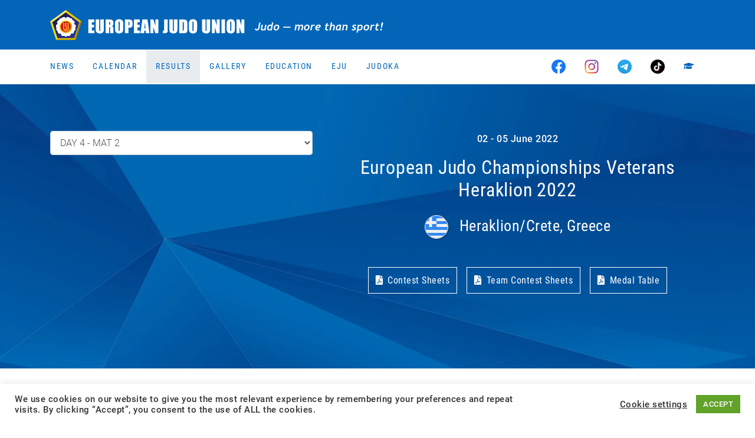

--- FILE ---
content_type: text/html; charset=UTF-8
request_url: https://www.eju.net/event/european-judo-championships-veterans-athens-2022/223977/
body_size: 28423
content:
<!DOCTYPE html>

<html class="no-js" lang="en-GB">

<head>
    <meta charset="UTF-8">
    <meta name="viewport" content="width=device-width, initial-scale=1.0">
    <meta property="fb:app_id" content="827174898031428"/>

    <link rel="preconnect" href="https://ajax.googleapis.com"/>
    <link rel="preload" href="/wp-content/themes/eju/assets/fonts/fa-regular-400.woff2?v=b8cd4e4j" as="font" type="font/woff2" crossorigin /><link rel="preload" href="/wp-content/themes/eju/assets/fonts/fa-solid-900.woff2?v=b8cd4e4j" as="font" type="font/woff2" crossorigin /><link rel="preload" href="/wp-content/themes/eju/assets/fonts/fa-brands-400.woff2?v=b8cd4e4j" as="font" type="font/woff2" crossorigin />
    <link rel="manifest" href="/manifest.json"/>
    <link rel="shortcut icon" type="image/x-icon" href="/favicon.ico?v=3"/>
    <link rel="icon" type="image/x-icon" href="/favicon.ico?v=3"/>
    <link rel="icon" type="image/gif" href="/wp-content/themes/eju/assets/images/favicon.gif?v=3"/>
    <link rel="icon" type="image/png" href="/wp-content/themes/eju/assets/images/favicon.png?v=3"/>
    <link rel="icon" type="image/svg+xml" href="/wp-content/themes/eju/assets/images/logo-icon.svg?v=3"/>
    <link rel="apple-touch-icon" href="/wp-content/themes/eju/assets/images/apple-touch-icon-180x180.png?v=3" sizes="180x180"/>
    <link rel="icon" type="image/png" href="/wp-content/themes/eju/assets/images/favicon-16x16.png?v=3" sizes="16x16"/>
    <link rel="icon" type="image/png" href="/wp-content/themes/eju/assets/images/favicon-32x32.png?v=3" sizes="32x32"/>
    <link rel="icon" type="image/png" href="/wp-content/themes/eju/assets/images/favicon-96x96.png?v=3" sizes="96x96"/>
    <link rel="icon" type="image/png" href="/wp-content/themes/eju/assets/images/favicon-160x160.png?v=3" sizes="160x160"/>
    <link rel="icon" type="image/png" href="/wp-content/themes/eju/assets/images/favicon-192x192.png?v=3" sizes="192x192"/>
    <link rel="icon" type="image/png" href="/wp-content/themes/eju/assets/images/favicon-196x196.png?v=3" sizes="196x196"/>
    <meta name="msapplication-TileImage" content="/wp-content/themes/eju/assets/images/win8-tile-144x144.png?v=3"/>
    <meta name="msapplication-TileColor" content="#0265b8"/>
    <meta name="msapplication-navbutton-color" content="#ffffff"/>
    <meta name="application-name" content="European Judo Union"/>
    <meta name="msapplication-tooltip" content="European Judo Union"/>
    <meta name="apple-mobile-web-app-title" content="European Judo Union"/>
    <meta name="msapplication-square70x70logo" content="/wp-content/themes/eju/assets/images/win8-tile-70x70.png?v=3"/>
    <meta name="msapplication-square144x144logo" content="/wp-content/themes/eju/assets/images/win8-tile-144x144.png?v=3"/>
    <meta name="msapplication-square150x150logo" content="/wp-content/themes/eju/assets/images/win8-tile-150x150.png?v=3"/>
    <meta name="msapplication-wide310x150logo" content="/wp-content/themes/eju/assets/images/win8-tile-310x150.png?v=3"/>
    <meta name="msapplication-square310x310logo" content="/wp-content/themes/eju/assets/images/win8-tile-310x310.png?v=3"/>
    <meta name="theme-color" content="#ffffff"/>

    <meta name='robots' content='index, follow, max-image-preview:large, max-snippet:-1, max-video-preview:-1' />
	<style>img:is([sizes="auto" i], [sizes^="auto," i]) { contain-intrinsic-size: 3000px 1500px }</style>
	<meta property="og:title" content="European Judo Championships Veterans Heraklion 2022"/>
<meta property="og:description" content=""/>
<meta property="og:type" content="article"/>
<meta property="og:article:published_time" content="2022-03-07 14:29:28"/>
<meta property="og:article:modified_time" content="2022-07-11 18:09:22"/>
<meta name="twitter:card" content="summary">
<meta name="twitter:title" content="European Judo Championships Veterans Heraklion 2022"/>
<meta name="twitter:description" content=""/>
<meta name="author" content="Kinga Szadeczky-Kardoss"/>

	<!-- This site is optimized with the Yoast SEO plugin v26.5 - https://yoast.com/wordpress/plugins/seo/ -->
	<title>European Judo Championships Veterans Heraklion 2022 - European Judo Union</title>
	<link rel="canonical" href="https://www.eju.net/event/european-judo-championships-veterans-athens-2022/223977/" />
	<meta property="article:modified_time" content="2022-07-11T16:09:22+00:00" />
	<script type="application/ld+json" class="yoast-schema-graph">{"@context":"https://schema.org","@graph":[{"@type":"WebPage","@id":"https://www.eju.net/event/european-judo-championships-veterans-athens-2022/223977/","url":"https://www.eju.net/event/european-judo-championships-veterans-athens-2022/223977/","name":"European Judo Championships Veterans Heraklion 2022 - European Judo Union","isPartOf":{"@id":"https://www.eju.net/#website"},"datePublished":"2022-03-07T13:29:28+00:00","dateModified":"2022-07-11T16:09:22+00:00","breadcrumb":{"@id":"https://www.eju.net/event/european-judo-championships-veterans-athens-2022/223977/#breadcrumb"},"inLanguage":"en-GB","potentialAction":[{"@type":"ReadAction","target":["https://www.eju.net/event/european-judo-championships-veterans-athens-2022/223977/"]}]},{"@type":"BreadcrumbList","@id":"https://www.eju.net/event/european-judo-championships-veterans-athens-2022/223977/#breadcrumb","itemListElement":[{"@type":"ListItem","position":1,"name":"Home","item":"https://www.eju.net/"},{"@type":"ListItem","position":2,"name":"Events","item":"https://www.eju.net/event/"},{"@type":"ListItem","position":3,"name":"European Judo Championships Veterans Heraklion 2022"}]},{"@type":"WebSite","@id":"https://www.eju.net/#website","url":"https://www.eju.net/","name":"European Judo Union","description":"Home of European Judo - Judo, more than a Sport!","potentialAction":[{"@type":"SearchAction","target":{"@type":"EntryPoint","urlTemplate":"https://www.eju.net/?s={search_term_string}"},"query-input":{"@type":"PropertyValueSpecification","valueRequired":true,"valueName":"search_term_string"}}],"inLanguage":"en-GB"}]}</script>
	<!-- / Yoast SEO plugin. -->


<link rel="alternate" type="application/rss+xml" title="European Judo Union &raquo; Feed" href="https://www.eju.net/feed/" />
<link rel="alternate" type="application/rss+xml" title="European Judo Union &raquo; Comments Feed" href="https://www.eju.net/comments/feed/" />
		<!-- This site uses the Google Analytics by MonsterInsights plugin v9.10.1 - Using Analytics tracking - https://www.monsterinsights.com/ -->
							<script src="//www.googletagmanager.com/gtag/js?id=G-5MRBCW3KBT"  data-cfasync="false" data-wpfc-render="false" async></script>
			<script data-cfasync="false" data-wpfc-render="false">
				var mi_version = '9.10.1';
				var mi_track_user = true;
				var mi_no_track_reason = '';
								var MonsterInsightsDefaultLocations = {"page_location":"https:\/\/www.eju.net\/event\/european-judo-championships-veterans-athens-2022\/223977\/","page_referrer":"https:\/\/www.eju.net\/eju_event-sitemap2.xml"};
								if ( typeof MonsterInsightsPrivacyGuardFilter === 'function' ) {
					var MonsterInsightsLocations = (typeof MonsterInsightsExcludeQuery === 'object') ? MonsterInsightsPrivacyGuardFilter( MonsterInsightsExcludeQuery ) : MonsterInsightsPrivacyGuardFilter( MonsterInsightsDefaultLocations );
				} else {
					var MonsterInsightsLocations = (typeof MonsterInsightsExcludeQuery === 'object') ? MonsterInsightsExcludeQuery : MonsterInsightsDefaultLocations;
				}

								var disableStrs = [
										'ga-disable-G-5MRBCW3KBT',
									];

				/* Function to detect opted out users */
				function __gtagTrackerIsOptedOut() {
					for (var index = 0; index < disableStrs.length; index++) {
						if (document.cookie.indexOf(disableStrs[index] + '=true') > -1) {
							return true;
						}
					}

					return false;
				}

				/* Disable tracking if the opt-out cookie exists. */
				if (__gtagTrackerIsOptedOut()) {
					for (var index = 0; index < disableStrs.length; index++) {
						window[disableStrs[index]] = true;
					}
				}

				/* Opt-out function */
				function __gtagTrackerOptout() {
					for (var index = 0; index < disableStrs.length; index++) {
						document.cookie = disableStrs[index] + '=true; expires=Thu, 31 Dec 2099 23:59:59 UTC; path=/';
						window[disableStrs[index]] = true;
					}
				}

				if ('undefined' === typeof gaOptout) {
					function gaOptout() {
						__gtagTrackerOptout();
					}
				}
								window.dataLayer = window.dataLayer || [];

				window.MonsterInsightsDualTracker = {
					helpers: {},
					trackers: {},
				};
				if (mi_track_user) {
					function __gtagDataLayer() {
						dataLayer.push(arguments);
					}

					function __gtagTracker(type, name, parameters) {
						if (!parameters) {
							parameters = {};
						}

						if (parameters.send_to) {
							__gtagDataLayer.apply(null, arguments);
							return;
						}

						if (type === 'event') {
														parameters.send_to = monsterinsights_frontend.v4_id;
							var hookName = name;
							if (typeof parameters['event_category'] !== 'undefined') {
								hookName = parameters['event_category'] + ':' + name;
							}

							if (typeof MonsterInsightsDualTracker.trackers[hookName] !== 'undefined') {
								MonsterInsightsDualTracker.trackers[hookName](parameters);
							} else {
								__gtagDataLayer('event', name, parameters);
							}
							
						} else {
							__gtagDataLayer.apply(null, arguments);
						}
					}

					__gtagTracker('js', new Date());
					__gtagTracker('set', {
						'developer_id.dZGIzZG': true,
											});
					if ( MonsterInsightsLocations.page_location ) {
						__gtagTracker('set', MonsterInsightsLocations);
					}
										__gtagTracker('config', 'G-5MRBCW3KBT', {"forceSSL":"true","link_attribution":"true"} );
										window.gtag = __gtagTracker;										(function () {
						/* https://developers.google.com/analytics/devguides/collection/analyticsjs/ */
						/* ga and __gaTracker compatibility shim. */
						var noopfn = function () {
							return null;
						};
						var newtracker = function () {
							return new Tracker();
						};
						var Tracker = function () {
							return null;
						};
						var p = Tracker.prototype;
						p.get = noopfn;
						p.set = noopfn;
						p.send = function () {
							var args = Array.prototype.slice.call(arguments);
							args.unshift('send');
							__gaTracker.apply(null, args);
						};
						var __gaTracker = function () {
							var len = arguments.length;
							if (len === 0) {
								return;
							}
							var f = arguments[len - 1];
							if (typeof f !== 'object' || f === null || typeof f.hitCallback !== 'function') {
								if ('send' === arguments[0]) {
									var hitConverted, hitObject = false, action;
									if ('event' === arguments[1]) {
										if ('undefined' !== typeof arguments[3]) {
											hitObject = {
												'eventAction': arguments[3],
												'eventCategory': arguments[2],
												'eventLabel': arguments[4],
												'value': arguments[5] ? arguments[5] : 1,
											}
										}
									}
									if ('pageview' === arguments[1]) {
										if ('undefined' !== typeof arguments[2]) {
											hitObject = {
												'eventAction': 'page_view',
												'page_path': arguments[2],
											}
										}
									}
									if (typeof arguments[2] === 'object') {
										hitObject = arguments[2];
									}
									if (typeof arguments[5] === 'object') {
										Object.assign(hitObject, arguments[5]);
									}
									if ('undefined' !== typeof arguments[1].hitType) {
										hitObject = arguments[1];
										if ('pageview' === hitObject.hitType) {
											hitObject.eventAction = 'page_view';
										}
									}
									if (hitObject) {
										action = 'timing' === arguments[1].hitType ? 'timing_complete' : hitObject.eventAction;
										hitConverted = mapArgs(hitObject);
										__gtagTracker('event', action, hitConverted);
									}
								}
								return;
							}

							function mapArgs(args) {
								var arg, hit = {};
								var gaMap = {
									'eventCategory': 'event_category',
									'eventAction': 'event_action',
									'eventLabel': 'event_label',
									'eventValue': 'event_value',
									'nonInteraction': 'non_interaction',
									'timingCategory': 'event_category',
									'timingVar': 'name',
									'timingValue': 'value',
									'timingLabel': 'event_label',
									'page': 'page_path',
									'location': 'page_location',
									'title': 'page_title',
									'referrer' : 'page_referrer',
								};
								for (arg in args) {
																		if (!(!args.hasOwnProperty(arg) || !gaMap.hasOwnProperty(arg))) {
										hit[gaMap[arg]] = args[arg];
									} else {
										hit[arg] = args[arg];
									}
								}
								return hit;
							}

							try {
								f.hitCallback();
							} catch (ex) {
							}
						};
						__gaTracker.create = newtracker;
						__gaTracker.getByName = newtracker;
						__gaTracker.getAll = function () {
							return [];
						};
						__gaTracker.remove = noopfn;
						__gaTracker.loaded = true;
						window['__gaTracker'] = __gaTracker;
					})();
									} else {
										console.log("");
					(function () {
						function __gtagTracker() {
							return null;
						}

						window['__gtagTracker'] = __gtagTracker;
						window['gtag'] = __gtagTracker;
					})();
									}
			</script>
							<!-- / Google Analytics by MonsterInsights -->
		<script>
window._wpemojiSettings = {"baseUrl":"https:\/\/s.w.org\/images\/core\/emoji\/16.0.1\/72x72\/","ext":".png","svgUrl":"https:\/\/s.w.org\/images\/core\/emoji\/16.0.1\/svg\/","svgExt":".svg","source":{"concatemoji":"https:\/\/www.eju.net\/wp-includes\/js\/wp-emoji-release.min.js?ver=6.8.3&cb=b8cd4e4j"}};
/*! This file is auto-generated */
!function(s,n){var o,i,e;function c(e){try{var t={supportTests:e,timestamp:(new Date).valueOf()};sessionStorage.setItem(o,JSON.stringify(t))}catch(e){}}function p(e,t,n){e.clearRect(0,0,e.canvas.width,e.canvas.height),e.fillText(t,0,0);var t=new Uint32Array(e.getImageData(0,0,e.canvas.width,e.canvas.height).data),a=(e.clearRect(0,0,e.canvas.width,e.canvas.height),e.fillText(n,0,0),new Uint32Array(e.getImageData(0,0,e.canvas.width,e.canvas.height).data));return t.every(function(e,t){return e===a[t]})}function u(e,t){e.clearRect(0,0,e.canvas.width,e.canvas.height),e.fillText(t,0,0);for(var n=e.getImageData(16,16,1,1),a=0;a<n.data.length;a++)if(0!==n.data[a])return!1;return!0}function f(e,t,n,a){switch(t){case"flag":return n(e,"\ud83c\udff3\ufe0f\u200d\u26a7\ufe0f","\ud83c\udff3\ufe0f\u200b\u26a7\ufe0f")?!1:!n(e,"\ud83c\udde8\ud83c\uddf6","\ud83c\udde8\u200b\ud83c\uddf6")&&!n(e,"\ud83c\udff4\udb40\udc67\udb40\udc62\udb40\udc65\udb40\udc6e\udb40\udc67\udb40\udc7f","\ud83c\udff4\u200b\udb40\udc67\u200b\udb40\udc62\u200b\udb40\udc65\u200b\udb40\udc6e\u200b\udb40\udc67\u200b\udb40\udc7f");case"emoji":return!a(e,"\ud83e\udedf")}return!1}function g(e,t,n,a){var r="undefined"!=typeof WorkerGlobalScope&&self instanceof WorkerGlobalScope?new OffscreenCanvas(300,150):s.createElement("canvas"),o=r.getContext("2d",{willReadFrequently:!0}),i=(o.textBaseline="top",o.font="600 32px Arial",{});return e.forEach(function(e){i[e]=t(o,e,n,a)}),i}function t(e){var t=s.createElement("script");t.src=e,t.defer=!0,s.head.appendChild(t)}"undefined"!=typeof Promise&&(o="wpEmojiSettingsSupports",i=["flag","emoji"],n.supports={everything:!0,everythingExceptFlag:!0},e=new Promise(function(e){s.addEventListener("DOMContentLoaded",e,{once:!0})}),new Promise(function(t){var n=function(){try{var e=JSON.parse(sessionStorage.getItem(o));if("object"==typeof e&&"number"==typeof e.timestamp&&(new Date).valueOf()<e.timestamp+604800&&"object"==typeof e.supportTests)return e.supportTests}catch(e){}return null}();if(!n){if("undefined"!=typeof Worker&&"undefined"!=typeof OffscreenCanvas&&"undefined"!=typeof URL&&URL.createObjectURL&&"undefined"!=typeof Blob)try{var e="postMessage("+g.toString()+"("+[JSON.stringify(i),f.toString(),p.toString(),u.toString()].join(",")+"));",a=new Blob([e],{type:"text/javascript"}),r=new Worker(URL.createObjectURL(a),{name:"wpTestEmojiSupports"});return void(r.onmessage=function(e){c(n=e.data),r.terminate(),t(n)})}catch(e){}c(n=g(i,f,p,u))}t(n)}).then(function(e){for(var t in e)n.supports[t]=e[t],n.supports.everything=n.supports.everything&&n.supports[t],"flag"!==t&&(n.supports.everythingExceptFlag=n.supports.everythingExceptFlag&&n.supports[t]);n.supports.everythingExceptFlag=n.supports.everythingExceptFlag&&!n.supports.flag,n.DOMReady=!1,n.readyCallback=function(){n.DOMReady=!0}}).then(function(){return e}).then(function(){var e;n.supports.everything||(n.readyCallback(),(e=n.source||{}).concatemoji?t(e.concatemoji):e.wpemoji&&e.twemoji&&(t(e.twemoji),t(e.wpemoji)))}))}((window,document),window._wpemojiSettings);
</script>
<!-- www.eju.net is managing ads with Advanced Ads 2.0.14 – https://wpadvancedads.com/ --><script id="advads-ready">
			window.advanced_ads_ready=function(e,a){a=a||"complete";var d=function(e){return"interactive"===a?"loading"!==e:"complete"===e};d(document.readyState)?e():document.addEventListener("readystatechange",(function(a){d(a.target.readyState)&&e()}),{once:"interactive"===a})},window.advanced_ads_ready_queue=window.advanced_ads_ready_queue||[];		</script>
		<style id='wp-emoji-styles-inline-css'>

	img.wp-smiley, img.emoji {
		display: inline !important;
		border: none !important;
		box-shadow: none !important;
		height: 1em !important;
		width: 1em !important;
		margin: 0 0.07em !important;
		vertical-align: -0.1em !important;
		background: none !important;
		padding: 0 !important;
	}
</style>
<link rel="stylesheet" href="https://www.eju.net/wp-content/cache/minify/a5ff7.css?v=b8cd4e4j" media="all" />

<style id='classic-theme-styles-inline-css'>
/*! This file is auto-generated */
.wp-block-button__link{color:#fff;background-color:#32373c;border-radius:9999px;box-shadow:none;text-decoration:none;padding:calc(.667em + 2px) calc(1.333em + 2px);font-size:1.125em}.wp-block-file__button{background:#32373c;color:#fff;text-decoration:none}
</style>
<style id='global-styles-inline-css'>
:root{--wp--preset--aspect-ratio--square: 1;--wp--preset--aspect-ratio--4-3: 4/3;--wp--preset--aspect-ratio--3-4: 3/4;--wp--preset--aspect-ratio--3-2: 3/2;--wp--preset--aspect-ratio--2-3: 2/3;--wp--preset--aspect-ratio--16-9: 16/9;--wp--preset--aspect-ratio--9-16: 9/16;--wp--preset--color--black: #000000;--wp--preset--color--cyan-bluish-gray: #abb8c3;--wp--preset--color--white: #ffffff;--wp--preset--color--pale-pink: #f78da7;--wp--preset--color--vivid-red: #cf2e2e;--wp--preset--color--luminous-vivid-orange: #ff6900;--wp--preset--color--luminous-vivid-amber: #fcb900;--wp--preset--color--light-green-cyan: #7bdcb5;--wp--preset--color--vivid-green-cyan: #00d084;--wp--preset--color--pale-cyan-blue: #8ed1fc;--wp--preset--color--vivid-cyan-blue: #0693e3;--wp--preset--color--vivid-purple: #9b51e0;--wp--preset--gradient--vivid-cyan-blue-to-vivid-purple: linear-gradient(135deg,rgba(6,147,227,1) 0%,rgb(155,81,224) 100%);--wp--preset--gradient--light-green-cyan-to-vivid-green-cyan: linear-gradient(135deg,rgb(122,220,180) 0%,rgb(0,208,130) 100%);--wp--preset--gradient--luminous-vivid-amber-to-luminous-vivid-orange: linear-gradient(135deg,rgba(252,185,0,1) 0%,rgba(255,105,0,1) 100%);--wp--preset--gradient--luminous-vivid-orange-to-vivid-red: linear-gradient(135deg,rgba(255,105,0,1) 0%,rgb(207,46,46) 100%);--wp--preset--gradient--very-light-gray-to-cyan-bluish-gray: linear-gradient(135deg,rgb(238,238,238) 0%,rgb(169,184,195) 100%);--wp--preset--gradient--cool-to-warm-spectrum: linear-gradient(135deg,rgb(74,234,220) 0%,rgb(151,120,209) 20%,rgb(207,42,186) 40%,rgb(238,44,130) 60%,rgb(251,105,98) 80%,rgb(254,248,76) 100%);--wp--preset--gradient--blush-light-purple: linear-gradient(135deg,rgb(255,206,236) 0%,rgb(152,150,240) 100%);--wp--preset--gradient--blush-bordeaux: linear-gradient(135deg,rgb(254,205,165) 0%,rgb(254,45,45) 50%,rgb(107,0,62) 100%);--wp--preset--gradient--luminous-dusk: linear-gradient(135deg,rgb(255,203,112) 0%,rgb(199,81,192) 50%,rgb(65,88,208) 100%);--wp--preset--gradient--pale-ocean: linear-gradient(135deg,rgb(255,245,203) 0%,rgb(182,227,212) 50%,rgb(51,167,181) 100%);--wp--preset--gradient--electric-grass: linear-gradient(135deg,rgb(202,248,128) 0%,rgb(113,206,126) 100%);--wp--preset--gradient--midnight: linear-gradient(135deg,rgb(2,3,129) 0%,rgb(40,116,252) 100%);--wp--preset--font-size--small: 13px;--wp--preset--font-size--medium: 20px;--wp--preset--font-size--large: 36px;--wp--preset--font-size--x-large: 42px;--wp--preset--spacing--20: 0.44rem;--wp--preset--spacing--30: 0.67rem;--wp--preset--spacing--40: 1rem;--wp--preset--spacing--50: 1.5rem;--wp--preset--spacing--60: 2.25rem;--wp--preset--spacing--70: 3.38rem;--wp--preset--spacing--80: 5.06rem;--wp--preset--shadow--natural: 6px 6px 9px rgba(0, 0, 0, 0.2);--wp--preset--shadow--deep: 12px 12px 50px rgba(0, 0, 0, 0.4);--wp--preset--shadow--sharp: 6px 6px 0px rgba(0, 0, 0, 0.2);--wp--preset--shadow--outlined: 6px 6px 0px -3px rgba(255, 255, 255, 1), 6px 6px rgba(0, 0, 0, 1);--wp--preset--shadow--crisp: 6px 6px 0px rgba(0, 0, 0, 1);}:where(.is-layout-flex){gap: 0.5em;}:where(.is-layout-grid){gap: 0.5em;}body .is-layout-flex{display: flex;}.is-layout-flex{flex-wrap: wrap;align-items: center;}.is-layout-flex > :is(*, div){margin: 0;}body .is-layout-grid{display: grid;}.is-layout-grid > :is(*, div){margin: 0;}:where(.wp-block-columns.is-layout-flex){gap: 2em;}:where(.wp-block-columns.is-layout-grid){gap: 2em;}:where(.wp-block-post-template.is-layout-flex){gap: 1.25em;}:where(.wp-block-post-template.is-layout-grid){gap: 1.25em;}.has-black-color{color: var(--wp--preset--color--black) !important;}.has-cyan-bluish-gray-color{color: var(--wp--preset--color--cyan-bluish-gray) !important;}.has-white-color{color: var(--wp--preset--color--white) !important;}.has-pale-pink-color{color: var(--wp--preset--color--pale-pink) !important;}.has-vivid-red-color{color: var(--wp--preset--color--vivid-red) !important;}.has-luminous-vivid-orange-color{color: var(--wp--preset--color--luminous-vivid-orange) !important;}.has-luminous-vivid-amber-color{color: var(--wp--preset--color--luminous-vivid-amber) !important;}.has-light-green-cyan-color{color: var(--wp--preset--color--light-green-cyan) !important;}.has-vivid-green-cyan-color{color: var(--wp--preset--color--vivid-green-cyan) !important;}.has-pale-cyan-blue-color{color: var(--wp--preset--color--pale-cyan-blue) !important;}.has-vivid-cyan-blue-color{color: var(--wp--preset--color--vivid-cyan-blue) !important;}.has-vivid-purple-color{color: var(--wp--preset--color--vivid-purple) !important;}.has-black-background-color{background-color: var(--wp--preset--color--black) !important;}.has-cyan-bluish-gray-background-color{background-color: var(--wp--preset--color--cyan-bluish-gray) !important;}.has-white-background-color{background-color: var(--wp--preset--color--white) !important;}.has-pale-pink-background-color{background-color: var(--wp--preset--color--pale-pink) !important;}.has-vivid-red-background-color{background-color: var(--wp--preset--color--vivid-red) !important;}.has-luminous-vivid-orange-background-color{background-color: var(--wp--preset--color--luminous-vivid-orange) !important;}.has-luminous-vivid-amber-background-color{background-color: var(--wp--preset--color--luminous-vivid-amber) !important;}.has-light-green-cyan-background-color{background-color: var(--wp--preset--color--light-green-cyan) !important;}.has-vivid-green-cyan-background-color{background-color: var(--wp--preset--color--vivid-green-cyan) !important;}.has-pale-cyan-blue-background-color{background-color: var(--wp--preset--color--pale-cyan-blue) !important;}.has-vivid-cyan-blue-background-color{background-color: var(--wp--preset--color--vivid-cyan-blue) !important;}.has-vivid-purple-background-color{background-color: var(--wp--preset--color--vivid-purple) !important;}.has-black-border-color{border-color: var(--wp--preset--color--black) !important;}.has-cyan-bluish-gray-border-color{border-color: var(--wp--preset--color--cyan-bluish-gray) !important;}.has-white-border-color{border-color: var(--wp--preset--color--white) !important;}.has-pale-pink-border-color{border-color: var(--wp--preset--color--pale-pink) !important;}.has-vivid-red-border-color{border-color: var(--wp--preset--color--vivid-red) !important;}.has-luminous-vivid-orange-border-color{border-color: var(--wp--preset--color--luminous-vivid-orange) !important;}.has-luminous-vivid-amber-border-color{border-color: var(--wp--preset--color--luminous-vivid-amber) !important;}.has-light-green-cyan-border-color{border-color: var(--wp--preset--color--light-green-cyan) !important;}.has-vivid-green-cyan-border-color{border-color: var(--wp--preset--color--vivid-green-cyan) !important;}.has-pale-cyan-blue-border-color{border-color: var(--wp--preset--color--pale-cyan-blue) !important;}.has-vivid-cyan-blue-border-color{border-color: var(--wp--preset--color--vivid-cyan-blue) !important;}.has-vivid-purple-border-color{border-color: var(--wp--preset--color--vivid-purple) !important;}.has-vivid-cyan-blue-to-vivid-purple-gradient-background{background: var(--wp--preset--gradient--vivid-cyan-blue-to-vivid-purple) !important;}.has-light-green-cyan-to-vivid-green-cyan-gradient-background{background: var(--wp--preset--gradient--light-green-cyan-to-vivid-green-cyan) !important;}.has-luminous-vivid-amber-to-luminous-vivid-orange-gradient-background{background: var(--wp--preset--gradient--luminous-vivid-amber-to-luminous-vivid-orange) !important;}.has-luminous-vivid-orange-to-vivid-red-gradient-background{background: var(--wp--preset--gradient--luminous-vivid-orange-to-vivid-red) !important;}.has-very-light-gray-to-cyan-bluish-gray-gradient-background{background: var(--wp--preset--gradient--very-light-gray-to-cyan-bluish-gray) !important;}.has-cool-to-warm-spectrum-gradient-background{background: var(--wp--preset--gradient--cool-to-warm-spectrum) !important;}.has-blush-light-purple-gradient-background{background: var(--wp--preset--gradient--blush-light-purple) !important;}.has-blush-bordeaux-gradient-background{background: var(--wp--preset--gradient--blush-bordeaux) !important;}.has-luminous-dusk-gradient-background{background: var(--wp--preset--gradient--luminous-dusk) !important;}.has-pale-ocean-gradient-background{background: var(--wp--preset--gradient--pale-ocean) !important;}.has-electric-grass-gradient-background{background: var(--wp--preset--gradient--electric-grass) !important;}.has-midnight-gradient-background{background: var(--wp--preset--gradient--midnight) !important;}.has-small-font-size{font-size: var(--wp--preset--font-size--small) !important;}.has-medium-font-size{font-size: var(--wp--preset--font-size--medium) !important;}.has-large-font-size{font-size: var(--wp--preset--font-size--large) !important;}.has-x-large-font-size{font-size: var(--wp--preset--font-size--x-large) !important;}
:where(.wp-block-post-template.is-layout-flex){gap: 1.25em;}:where(.wp-block-post-template.is-layout-grid){gap: 1.25em;}
:where(.wp-block-columns.is-layout-flex){gap: 2em;}:where(.wp-block-columns.is-layout-grid){gap: 2em;}
:root :where(.wp-block-pullquote){font-size: 1.5em;line-height: 1.6;}
</style>
<link rel="stylesheet" href="https://www.eju.net/wp-content/cache/minify/fe6cf.css?v=b8cd4e4j" media="all" />




<script src="https://www.eju.net/wp-content/plugins/google-analytics-for-wordpress/assets/js/frontend-gtag.min.js?ver=9.10.1&amp;cb=b8cd4e4j" id="monsterinsights-frontend-script-js" async data-wp-strategy="async"></script>
<script data-cfasync="false" data-wpfc-render="false" id='monsterinsights-frontend-script-js-extra'>var monsterinsights_frontend = {"js_events_tracking":"true","download_extensions":"doc,pdf,ppt,zip,xls,docx,pptx,xlsx","inbound_paths":"[]","home_url":"https:\/\/www.eju.net","hash_tracking":"false","v4_id":"G-5MRBCW3KBT"};</script>
<script src="https://www.eju.net/wp-includes/js/jquery/jquery.min.js?ver=3.7.1&amp;cb=b8cd4e4j" id="jquery-core-js"></script>
<script id="cookie-law-info-js-extra">
var Cli_Data = {"nn_cookie_ids":[],"cookielist":[],"non_necessary_cookies":[],"ccpaEnabled":"","ccpaRegionBased":"","ccpaBarEnabled":"","strictlyEnabled":["necessary","obligatoire"],"ccpaType":"gdpr","js_blocking":"1","custom_integration":"","triggerDomRefresh":"","secure_cookies":""};
var cli_cookiebar_settings = {"animate_speed_hide":"500","animate_speed_show":"500","background":"#FFF","border":"#b1a6a6c2","border_on":"","button_1_button_colour":"#61a229","button_1_button_hover":"#4e8221","button_1_link_colour":"#fff","button_1_as_button":"1","button_1_new_win":"","button_2_button_colour":"#333","button_2_button_hover":"#292929","button_2_link_colour":"#444","button_2_as_button":"","button_2_hidebar":"","button_3_button_colour":"#3566bb","button_3_button_hover":"#2a5296","button_3_link_colour":"#fff","button_3_as_button":"1","button_3_new_win":"","button_4_button_colour":"#000","button_4_button_hover":"#000000","button_4_link_colour":"#333333","button_4_as_button":"","button_7_button_colour":"#61a229","button_7_button_hover":"#4e8221","button_7_link_colour":"#fff","button_7_as_button":"1","button_7_new_win":"","font_family":"inherit","header_fix":"","notify_animate_hide":"1","notify_animate_show":"","notify_div_id":"#cookie-law-info-bar","notify_position_horizontal":"right","notify_position_vertical":"bottom","scroll_close":"","scroll_close_reload":"","accept_close_reload":"","reject_close_reload":"","showagain_tab":"","showagain_background":"#fff","showagain_border":"#000","showagain_div_id":"#cookie-law-info-again","showagain_x_position":"100px","text":"#333333","show_once_yn":"","show_once":"10000","logging_on":"","as_popup":"","popup_overlay":"1","bar_heading_text":"","cookie_bar_as":"banner","popup_showagain_position":"bottom-right","widget_position":"left"};
var log_object = {"ajax_url":"https:\/\/www.eju.net\/wp-admin\/admin-ajax.php"};
</script>
<script src="https://www.eju.net/wp-content/plugins/cookie-law-info/legacy/public/js/cookie-law-info-public.js?ver=3.3.8&amp;cb=b8cd4e4j" id="cookie-law-info-js"></script>
<script src="https://www.eju.net/wp-content/themes/eju/assets/js/bootstrap.bundle.min.js?ver=b8cd4e4j&amp;cb=b8cd4e4j" id="bootstrap-js-js"></script>
<script src="https://www.eju.net/wp-content/themes/eju/assets/js/slick.min.js?ver=b8cd4e4j&amp;cb=b8cd4e4j" id="slick-js-js"></script>
<script src="https://www.eju.net/wp-content/themes/eju/assets/js/lazyload.min.js?ver=b8cd4e4j&amp;cb=b8cd4e4j" id="lazyload-js-js"></script>
<script src="https://www.eju.net/wp-content/themes/eju/assets/js/custom.js?ver=b8cd4e4j&amp;cb=b8cd4e4j" id="custom-js-js"></script>
<link rel="https://api.w.org/" href="https://www.eju.net/wp-json/" /><link rel="EditURI" type="application/rsd+xml" title="RSD" href="https://www.eju.net/xmlrpc.php?rsd" />
<meta name="generator" content="WordPress 6.8.3" />
<link rel='shortlink' href='https://www.eju.net/?p=223977' />
<link rel="alternate" title="oEmbed (JSON)" type="application/json+oembed" href="https://www.eju.net/wp-json/oembed/1.0/embed?url=https%3A%2F%2Fwww.eju.net%2Fevent%2Feuropean-judo-championships-veterans-athens-2022%2F223977%2F" />
<link rel="alternate" title="oEmbed (XML)" type="text/xml+oembed" href="https://www.eju.net/wp-json/oembed/1.0/embed?url=https%3A%2F%2Fwww.eju.net%2Fevent%2Feuropean-judo-championships-veterans-athens-2022%2F223977%2F&#038;format=xml" />
        <meta property="og:type" content="event"/>
                <meta property="event:start_time" content="2022-06-02T00:00:00+00:00"/>
                <meta property="og:title" content="European Judo Championships Veterans Heraklion 2022, 02 - 05 June 2022 - Heraklion/Crete, Greece"/>
                <meta property="og:site_name" content="European Judo Union"/>
                <meta property="og:image" content="/wp-content/themes/eju/assets/images/logo-icon-new.svg"/>
                <meta property="og:url" content="https://www.eju.net/event/european-judo-championships-veterans-athens-2022/223977/"/>
        <style>.mc4wp-checkbox-wp-registration-form{clear:both;width:auto;display:block;position:static}.mc4wp-checkbox-wp-registration-form input{float:none;vertical-align:middle;-webkit-appearance:checkbox;width:auto;max-width:21px;margin:0 6px 0 0;padding:0;position:static;display:inline-block!important}.mc4wp-checkbox-wp-registration-form label{float:none;cursor:pointer;width:auto;margin:0 0 16px;display:block;position:static}</style><style type="text/css">.blue-message {
background: none repeat scroll 0 0 #3399ff;
    color: #ffffff;
    text-shadow: none;
    font-size: 14px;
    line-height: 24px;
    padding: 10px;
}.green-message {
background: none repeat scroll 0 0 #8cc14c;
    color: #ffffff;
    text-shadow: none;
    font-size: 14px;
    line-height: 24px;
    padding: 10px;
}.orange-message {
background: none repeat scroll 0 0 #faa732;
    color: #ffffff;
    text-shadow: none;
    font-size: 14px;
    line-height: 24px;
    padding: 10px;
}.red-message {
background: none repeat scroll 0 0 #da4d31;
    color: #ffffff;
    text-shadow: none;
    font-size: 14px;
    line-height: 24px;
    padding: 10px;
}.grey-message {
background: none repeat scroll 0 0 #53555c;
    color: #ffffff;
    text-shadow: none;
    font-size: 14px;
    line-height: 24px;
    padding: 10px;
}.left-block {
background: none repeat scroll 0 0px, radial-gradient(ellipse at center center, #ffffff 0%, #f2f2f2 100%) repeat scroll 0 0 rgba(0, 0, 0, 0);
    color: #8b8e97;
    padding: 10px;
    margin: 10px;
    float: left;
}.right-block {
background: none repeat scroll 0 0px, radial-gradient(ellipse at center center, #ffffff 0%, #f2f2f2 100%) repeat scroll 0 0 rgba(0, 0, 0, 0);
    color: #8b8e97;
    padding: 10px;
    margin: 10px;
    float: right;
}.blockquotes {
background: none;
    border-left: 5px solid #f1f1f1;
    color: #8B8E97;
    font-size: 14px;
    font-style: italic;
    line-height: 22px;
    padding-left: 15px;
    padding: 10px;
    width: 60%;
    float: left;
}</style><link rel="icon" href="https://www.eju.net/wp-content/themes/eju/assets/images/favicon-32x32.png" sizes="32x32" />
<link rel="icon" href="https://www.eju.net/wp-content/themes/eju/assets/images/favicon-192x192.png" sizes="192x192" />
<link rel="apple-touch-icon" href="https://www.eju.net/wp-content/themes/eju/assets/images/favicon-180x180.png" />
<meta name="msapplication-TileImage" content="https://www.eju.net/wp-content/themes/eju/assets/images/favicon-512x512.png" />
</head>

<body class="wp-singular eju_event-template-default single single-eju_event postid-223977 wp-embed-responsive wp-theme-eju">

<header>
    <div class="container d-none d-md-flex justify-content-between" id="top-bar">
        <a href="/" title="European Judo Union" class="logo d-flex align-items-center">
            <img src="/wp-content/themes/eju/assets/images/logo-claim-new.svg" alt="European Judo Union" class="d-none d-lg-block"/>
            <img src="/wp-content/themes/eju/assets/images/logo-new.svg" alt="European Judo Union" class="d-lg-none"/>
        </a>

        <ul class="d-flex flex-grow" id="menu-top-navigation">
                    </ul>
    </div>

    <nav class="navbar navbar-expand-md">
        <div class="container-fluid d-md-none">
            <div class="container flex-nowrap">
                <a href="/" title="European Judo Union" class="d-block py-3">
                    <img src="/wp-content/themes/eju/assets/images/logo-new.svg" width="257" height="41" alt="European Judo Union"
                         class="logo-collapsed pr-3"/>
                </a>

                <button class="navbar-toggler" type="button" data-toggle="collapse" data-target="#navbar" aria-controls="navbar"
                        aria-expanded="false" aria-label="Toggle navigation">
                    <span class="navbar-toggler-icon"></span>
                </button>
            </div>
        </div>

        <div class="collapse navbar-collapse" id="navbar">
            <div class="container">
                <ul class="navbar-nav my-2 my-md-0 header-navigation flex-grow d-flex">
                    <li class="nav-item"><a href="https://www.eju.net/news/" title="News"><span>News</span></a></li><li class="nav-item"><a href="https://www.eju.net/calendar/" title="Calendar"><span>Calendar</span></a></li><li class="nav-item active current-menu-item"><a href="https://www.eju.net/result/" title="Results"><span>Results</span></a></li><li class="nav-item"><a href="https://www.eju.net/galleries/" title="Gallery"><span>Gallery</span></a></li><li class="nav-item"><a href="https://www.eju.net/activities/" title="Education"><span>Education</span></a></li><li class="nav-item"><a href="https://www.eju.net/eju/" title="EJU"><span>EJU</span></a></li><li class="d-md-none nav-item nav-sub-item"><a href="https://www.eju.net/eju/members/" title="Members">Members</a></li><li class="d-md-none nav-item nav-sub-item"><a href="https://www.eju.net/eju/organisation/" title="Organisation">Organisation</a></li><li class="d-md-none nav-item nav-sub-item"><a href="https://www.eju.net/eju/sponsors-and-suppliers/" title="Sponsors">Sponsors</a></li><li class="d-md-none nav-item nav-sub-item"><a href="https://www.eju.net/eju/documents/" title="Documents">Documents</a></li><li class="d-md-none nav-item nav-sub-item"><a href="https://www.eju.net/eju/rankings/" title="Rankings">Rankings</a></li><li class="nav-item"><a href="https://www.eju.net/eju/judoka/" title="Judoka"><span>Judoka</span></a></li>                </ul>

                <ul class="social-navigation d-none d-lg-flex">
                    <li class="menu-item"><a href="https://www.facebook.com/europeanjudo" title="Facebook" target="_blank"><img src="https://uploads.eju.net/2023/02/f_logo_RGB-Blue_1024.svg" alt="Facebook" /></a></li><li class="menu-item"><a href="https://www.instagram.com/europeanjudo/" title="Instagram" target="_blank"><img src="https://uploads.eju.net/2023/08/Instagram.svg" alt="Instagram" /></a></li><li class="menu-item"><a href="https://t.me/europeanjudo" title="Telegram" target="_blank"><img src="https://uploads.eju.net/2023/02/Logo.svg" alt="Telegram" /></a></li><li class="menu-item"><a href="https://www.tiktok.com/@europeanjudo" title="TikTok" target="_blank"><img src="https://uploads.eju.net/2023/11/tiktok.svg" alt="TikTok" /></a></li><li class="menu-item"><a href="https://www.eju-education.net" title="e-Platform" target="_blank"><i class="fas fa-graduation-cap"></i></a></li>                </ul>
            </div>
        </div>
    </nav>

    <nav class="sub-navigation d-none d-md-block">
        <div class="container">
            <ul class="header-sub-navigation flex-grow d-flex">
                            </ul>
        </div>
    </nav>
</header>

<div class="container d-lg-none">
    <ul class="social-navigation d-flex list-unstyled justify-content-center m-0">
        <li class="menu-item p-2"><a href="https://www.facebook.com/europeanjudo" title="Facebook" target="_blank" class="d-flex"><img src="https://uploads.eju.net/2023/02/f_logo_RGB-Blue_1024.svg" alt="Facebook" /></a></li><li class="menu-item p-2"><a href="https://www.instagram.com/europeanjudo/" title="Instagram" target="_blank" class="d-flex"><img src="https://uploads.eju.net/2023/08/Instagram.svg" alt="Instagram" /></a></li><li class="menu-item p-2"><a href="https://t.me/europeanjudo" title="Telegram" target="_blank" class="d-flex"><img src="https://uploads.eju.net/2023/02/Logo.svg" alt="Telegram" /></a></li><li class="menu-item p-2"><a href="https://www.tiktok.com/@europeanjudo" title="TikTok" target="_blank" class="d-flex"><img src="https://uploads.eju.net/2023/11/tiktok.svg" alt="TikTok" /></a></li><li class="menu-item p-2"><a href="https://www.eju-education.net" title="e-Platform" target="_blank" class="d-flex"><i class="fas fa-graduation-cap"></i></a></li>    </ul>
</div>   <div class="intro-event intro-event-eju text-center mb-5 py-6">
      <div class="container">
         <div class="row justify-content-center">
                             <div class="col-lg-5 order-last order-lg-first">
                                           <div class="d-flex flex-wrap justify-content-center mb-3">
                          <select class="event-video-button form-control">
                                                               <option
                                   value="0">DAY 1 - Commentated</option>
                                                                   <option
                                   value="1">DAY 1 - MAT 1</option>
                                                                   <option
                                   value="2">DAY 1 - MAT 2</option>
                                                                   <option
                                   value="3">DAY 1 - MAT 3</option>
                                                                   <option
                                   value="4">DAY 2 - Commentated</option>
                                                                   <option
                                   value="5">DAY 2 - MAT 1</option>
                                                                   <option
                                   value="6">DAY 2 - MAT 2</option>
                                                                   <option
                                   value="7">DAY 2 - MAT 3</option>
                                                                   <option
                                   value="8">DAY 3 - Commentated</option>
                                                                   <option
                                   value="9">DAY 3 - MAT 1</option>
                                                                   <option
                                   value="10">DAY 3 - MAT 2</option>
                                                                   <option
                                   value="11">DAY 3 - MAT 3</option>
                                                                   <option
                                   value="12">DAY 4 - Commentated</option>
                                                                   <option
                                   value="13" selected="selected">DAY 4 - MAT 2</option>
                                                                   <option
                                   value="14">DAY 4 - MAT 3</option>
                                                                   <option
                                   value="15">HIGHLIGHTS DAY 1</option>
                                                                   <option
                                   value="16">HIGHLIGHTS DAY 2</option>
                                                                   <option
                                   value="17">HIGHLIGHTS DAY 3</option>
                                                            </select>
                       </div>
                                               <div class="event-video embed-responsive embed-responsive-16by9 mb-3 lazy d-none"
                            id="event-video-0"
                            data-lazy-function="lazyContentDelayed"
                            data-content="&lt;iframe width=&quot;640&quot; height=&quot;360&quot; data-src=&quot;https://www.youtube.com/embed/NHP9SXsp0rI?feature=oembed&quot; frameborder=&quot;0&quot; allow=&quot;accelerometer; autoplay; clipboard-write; encrypted-media; gyroscope; picture-in-picture&quot; allowfullscreen=&quot;&quot; class=&quot;lazy&quot;&gt;&lt;/iframe&gt;" data-delay="100"></div>
                                               <div class="event-video embed-responsive embed-responsive-16by9 mb-3 lazy d-none"
                            id="event-video-1"
                            data-lazy-function="lazyContentDelayed"
                            data-content="&lt;iframe width=&quot;640&quot; height=&quot;360&quot; data-src=&quot;https://www.youtube.com/embed/jcb5EA7aI2M?feature=oembed&quot; frameborder=&quot;0&quot; allow=&quot;accelerometer; autoplay; clipboard-write; encrypted-media; gyroscope; picture-in-picture&quot; allowfullscreen=&quot;&quot; class=&quot;lazy&quot;&gt;&lt;/iframe&gt;" data-delay="100"></div>
                                               <div class="event-video embed-responsive embed-responsive-16by9 mb-3 lazy d-none"
                            id="event-video-2"
                            data-lazy-function="lazyContentDelayed"
                            data-content="&lt;iframe width=&quot;640&quot; height=&quot;360&quot; data-src=&quot;https://www.youtube.com/embed/tMakMgnjJJw?feature=oembed&quot; frameborder=&quot;0&quot; allow=&quot;accelerometer; autoplay; clipboard-write; encrypted-media; gyroscope; picture-in-picture&quot; allowfullscreen=&quot;&quot; class=&quot;lazy&quot;&gt;&lt;/iframe&gt;" data-delay="100"></div>
                                               <div class="event-video embed-responsive embed-responsive-16by9 mb-3 lazy d-none"
                            id="event-video-3"
                            data-lazy-function="lazyContentDelayed"
                            data-content="&lt;iframe width=&quot;640&quot; height=&quot;360&quot; data-src=&quot;https://www.youtube.com/embed/gCmLvwgUqsA?feature=oembed&quot; frameborder=&quot;0&quot; allow=&quot;accelerometer; autoplay; clipboard-write; encrypted-media; gyroscope; picture-in-picture&quot; allowfullscreen=&quot;&quot; class=&quot;lazy&quot;&gt;&lt;/iframe&gt;" data-delay="100"></div>
                                               <div class="event-video embed-responsive embed-responsive-16by9 mb-3 lazy d-none"
                            id="event-video-4"
                            data-lazy-function="lazyContentDelayed"
                            data-content="&lt;iframe width=&quot;640&quot; height=&quot;360&quot; data-src=&quot;https://www.youtube.com/embed/hkb6rIu44PM?feature=oembed&quot; frameborder=&quot;0&quot; allow=&quot;accelerometer; autoplay; clipboard-write; encrypted-media; gyroscope; picture-in-picture&quot; allowfullscreen=&quot;&quot; class=&quot;lazy&quot;&gt;&lt;/iframe&gt;" data-delay="100"></div>
                                               <div class="event-video embed-responsive embed-responsive-16by9 mb-3 lazy d-none"
                            id="event-video-5"
                            data-lazy-function="lazyContentDelayed"
                            data-content="&lt;iframe width=&quot;640&quot; height=&quot;360&quot; data-src=&quot;https://www.youtube.com/embed/R32nA613J9Y?feature=oembed&quot; frameborder=&quot;0&quot; allow=&quot;accelerometer; autoplay; clipboard-write; encrypted-media; gyroscope; picture-in-picture&quot; allowfullscreen=&quot;&quot; class=&quot;lazy&quot;&gt;&lt;/iframe&gt;" data-delay="100"></div>
                                               <div class="event-video embed-responsive embed-responsive-16by9 mb-3 lazy d-none"
                            id="event-video-6"
                            data-lazy-function="lazyContentDelayed"
                            data-content="&lt;iframe width=&quot;640&quot; height=&quot;360&quot; data-src=&quot;https://www.youtube.com/embed/MJKiOBCNJEE?feature=oembed&quot; frameborder=&quot;0&quot; allow=&quot;accelerometer; autoplay; clipboard-write; encrypted-media; gyroscope; picture-in-picture&quot; allowfullscreen=&quot;&quot; class=&quot;lazy&quot;&gt;&lt;/iframe&gt;" data-delay="100"></div>
                                               <div class="event-video embed-responsive embed-responsive-16by9 mb-3 lazy d-none"
                            id="event-video-7"
                            data-lazy-function="lazyContentDelayed"
                            data-content="&lt;iframe width=&quot;640&quot; height=&quot;360&quot; data-src=&quot;https://www.youtube.com/embed/5C0FhLXUMoA?feature=oembed&quot; frameborder=&quot;0&quot; allow=&quot;accelerometer; autoplay; clipboard-write; encrypted-media; gyroscope; picture-in-picture&quot; allowfullscreen=&quot;&quot; class=&quot;lazy&quot;&gt;&lt;/iframe&gt;" data-delay="100"></div>
                                               <div class="event-video embed-responsive embed-responsive-16by9 mb-3 lazy d-none"
                            id="event-video-8"
                            data-lazy-function="lazyContentDelayed"
                            data-content="&lt;iframe width=&quot;640&quot; height=&quot;360&quot; data-src=&quot;https://www.youtube.com/embed/49qZvnVDrS0?feature=oembed&quot; frameborder=&quot;0&quot; allow=&quot;accelerometer; autoplay; clipboard-write; encrypted-media; gyroscope; picture-in-picture&quot; allowfullscreen=&quot;&quot; class=&quot;lazy&quot;&gt;&lt;/iframe&gt;" data-delay="100"></div>
                                               <div class="event-video embed-responsive embed-responsive-16by9 mb-3 lazy d-none"
                            id="event-video-9"
                            data-lazy-function="lazyContentDelayed"
                            data-content="&lt;iframe width=&quot;640&quot; height=&quot;360&quot; data-src=&quot;https://www.youtube.com/embed/RA9Pl8NPm5c?feature=oembed&quot; frameborder=&quot;0&quot; allow=&quot;accelerometer; autoplay; clipboard-write; encrypted-media; gyroscope; picture-in-picture&quot; allowfullscreen=&quot;&quot; class=&quot;lazy&quot;&gt;&lt;/iframe&gt;" data-delay="100"></div>
                                               <div class="event-video embed-responsive embed-responsive-16by9 mb-3 lazy d-none"
                            id="event-video-10"
                            data-lazy-function="lazyContentDelayed"
                            data-content="&lt;iframe width=&quot;640&quot; height=&quot;360&quot; data-src=&quot;https://www.youtube.com/embed/ctnBjhEbYZw?feature=oembed&quot; frameborder=&quot;0&quot; allow=&quot;accelerometer; autoplay; clipboard-write; encrypted-media; gyroscope; picture-in-picture&quot; allowfullscreen=&quot;&quot; class=&quot;lazy&quot;&gt;&lt;/iframe&gt;" data-delay="100"></div>
                                               <div class="event-video embed-responsive embed-responsive-16by9 mb-3 lazy d-none"
                            id="event-video-11"
                            data-lazy-function="lazyContentDelayed"
                            data-content="&lt;iframe width=&quot;640&quot; height=&quot;360&quot; data-src=&quot;https://www.youtube.com/embed/P7iKycjMz20?feature=oembed&quot; frameborder=&quot;0&quot; allow=&quot;accelerometer; autoplay; clipboard-write; encrypted-media; gyroscope; picture-in-picture&quot; allowfullscreen=&quot;&quot; class=&quot;lazy&quot;&gt;&lt;/iframe&gt;" data-delay="100"></div>
                                               <div class="event-video embed-responsive embed-responsive-16by9 mb-3 lazy d-none"
                            id="event-video-12"
                            data-lazy-function="lazyContentDelayed"
                            data-content="&lt;iframe width=&quot;640&quot; height=&quot;360&quot; data-src=&quot;https://www.youtube.com/embed/ixljDc-zpq8?feature=oembed&quot; frameborder=&quot;0&quot; allow=&quot;accelerometer; autoplay; clipboard-write; encrypted-media; gyroscope; picture-in-picture&quot; allowfullscreen=&quot;&quot; class=&quot;lazy&quot;&gt;&lt;/iframe&gt;" data-delay="100"></div>
                                               <div class="event-video embed-responsive embed-responsive-16by9 mb-3 lazy"
                            id="event-video-13"
                            data-lazy-function="lazyContentDelayed"
                            data-content="&lt;iframe width=&quot;640&quot; height=&quot;360&quot; data-src=&quot;https://www.youtube.com/embed/qEody5IQJEY?feature=oembed&quot; frameborder=&quot;0&quot; allow=&quot;accelerometer; autoplay; clipboard-write; encrypted-media; gyroscope; picture-in-picture&quot; allowfullscreen=&quot;&quot; class=&quot;lazy&quot;&gt;&lt;/iframe&gt;" data-delay="100"></div>
                                               <div class="event-video embed-responsive embed-responsive-16by9 mb-3 lazy d-none"
                            id="event-video-14"
                            data-lazy-function="lazyContentDelayed"
                            data-content="&lt;iframe width=&quot;640&quot; height=&quot;360&quot; data-src=&quot;https://www.youtube.com/embed/1VfHS9BDWf0?feature=oembed&quot; frameborder=&quot;0&quot; allow=&quot;accelerometer; autoplay; clipboard-write; encrypted-media; gyroscope; picture-in-picture&quot; allowfullscreen=&quot;&quot; class=&quot;lazy&quot;&gt;&lt;/iframe&gt;" data-delay="100"></div>
                                               <div class="event-video embed-responsive embed-responsive-16by9 mb-3 lazy d-none"
                            id="event-video-15"
                            data-lazy-function="lazyContentDelayed"
                            data-content="&lt;iframe width=&quot;640&quot; height=&quot;360&quot; data-src=&quot;https://www.youtube.com/embed/5-uR0doHUL4?feature=oembed&quot; frameborder=&quot;0&quot; allow=&quot;accelerometer; autoplay; clipboard-write; encrypted-media; gyroscope; picture-in-picture&quot; allowfullscreen=&quot;&quot; class=&quot;lazy&quot;&gt;&lt;/iframe&gt;" data-delay="100"></div>
                                               <div class="event-video embed-responsive embed-responsive-16by9 mb-3 lazy d-none"
                            id="event-video-16"
                            data-lazy-function="lazyContentDelayed"
                            data-content="&lt;iframe width=&quot;640&quot; height=&quot;360&quot; data-src=&quot;https://www.youtube.com/embed/bJAYtyyjn9k?feature=oembed&quot; frameborder=&quot;0&quot; allow=&quot;accelerometer; autoplay; clipboard-write; encrypted-media; gyroscope; picture-in-picture&quot; allowfullscreen=&quot;&quot; class=&quot;lazy&quot;&gt;&lt;/iframe&gt;" data-delay="100"></div>
                                               <div class="event-video embed-responsive embed-responsive-16by9 mb-3 lazy d-none"
                            id="event-video-17"
                            data-lazy-function="lazyContentDelayed"
                            data-content="&lt;iframe width=&quot;640&quot; height=&quot;360&quot; data-src=&quot;https://www.youtube.com/embed/cuaNtsK_AOE?feature=oembed&quot; frameborder=&quot;0&quot; allow=&quot;accelerometer; autoplay; clipboard-write; encrypted-media; gyroscope; picture-in-picture&quot; allowfullscreen=&quot;&quot; class=&quot;lazy&quot;&gt;&lt;/iframe&gt;" data-delay="100"></div>
                                        </div>
                 
            <div class="col-lg-7 mb-5 mb-lg-0">
               <strong>02 - 05 June 2022</strong>

               <h1 class="mt-3 mb-4">European Judo Championships Veterans Heraklion 2022</h1>

                
               <div class="h2 text-condensed">
                                             <img src="/wp-content/themes/eju/assets/images/flags/gre.svg?v=b8cd4e4j"
                               alt="Greece" class="flag" />
                           Heraklion/Crete, Greece               </div>

                    <div class="buttons d-flex justify-content-center flex-wrap mt-5">
                        <a href="https://uploads.eju.net/2022/03/Final-Results-EC-Veterans-Individuals.pdf" title="Contest Sheets" class="btn-special mx-2 mb-3" target="_blank"><i
                            class="fas fa-file-pdf mr-2"></i>Contest Sheets</a>
                                <a href="https://uploads.eju.net/2022/03/Final-Results-EC-Veterans-Day-4-teams.pdf" title="Team Contest Sheets" class="btn-special mx-2 mb-3" target="_blank"><i
                            class="fas fa-file-pdf mr-2"></i>Team Contest Sheets</a>
                                <a href="https://uploads.eju.net/2022/03/Medal-statistics-final.pdf" title="Medal Table" class="btn-special mx-2 mb-3" target="_blank"><i
                            class="fas fa-file-pdf mr-2"></i>Medal Table</a>
                    </div>
    
                            </div>
         </div>
      </div>
   </div>

   <div class="container">
      <div class="d-flex justify-content-around">
                </div>
       <div class="d-flex justify-content-center mb-5"><div class="advads-eventsecond" id="advads-2403641081"><a href="https://www.eju.net/jobs/" target="_blank" aria-label="Job Opportunities_720_60"><img src="https://uploads.eju.net/2021/11/Job-Opportunities_720_60.jpg" alt=""  width="720" height="60"   /></a></div></div><div class="d-flex justify-content-center mb-5"><div class="advads-eventthird" id="advads-1652910340"><a href="https://judotv.com/" target="_blank" aria-label="961_91-anim"><img src="https://uploads.eju.net/2023/07/961_91-anim.gif" alt=""  width="961" height="91"   /></a></div></div>   </div>


           <div class="container mb-5">
                     <ul class="nav nav-tabs" id="event-tab-6974d2613aaca" role="tablist">
                               <li class="nav-item" role="presentation">
                    <a class="nav-link active" id="photos-tab-6974d2613aaca" data-toggle="tab"
                       href="#photos-6974d2613aaca"
                       role="tab"
                       aria-controls="photos-6974d2613aaca"
                       aria-selected="true">Photos (518)</a>
                 </li>
                                   <li class="nav-item" role="presentation">
                    <a class="nav-link" id="videos-tab-6974d2613aaca" data-toggle="tab"
                       href="#videos-6974d2613aaca"
                       role="tab"
                       aria-controls="videos-6974d2613aaca"
                       aria-selected="true">Videos (18)</a>
                 </li>
                                   <li class="nav-item" role="presentation">
                    <a class="nav-link" id="news-tab-6974d2613aaca" data-toggle="tab"
                       href="#news-6974d2613aaca"
                       role="tab"
                       aria-controls="news-6974d2613aaca"
                       aria-selected="true">News</a>
                 </li>
                                   <li class="nav-item" role="presentation">
                    <a class="nav-link d-none" id="results-tab-6974d2613aaca" data-toggle="tab"
                       href="#results-6974d2613aaca"
                       role="tab"
                       aria-controls="results-6974d2613aaca"
                       aria-selected="true">Results</a>
                 </li>
                                   <li class="nav-item" role="presentation">
                    <a class="nav-link d-none" id="contests-tab-6974d2613aaca" data-toggle="tab"
                       href="#contests-6974d2613aaca"
                       role="tab"
                       aria-controls="contests-6974d2613aaca"
                       aria-selected="true">Contests</a>
                 </li>
                                   <li class="nav-item" role="presentation">
                    <a class="nav-link d-none" id="contest-sheets-tab-6974d2613aaca" data-toggle="tab"
                       href="#contest-sheets-6974d2613aaca"
                       role="tab"
                       aria-controls="contest-sheets-6974d2613aaca"
                       aria-selected="true">Draw</a>
                 </li>
                                   <li class="nav-item" role="presentation">
                    <a class="nav-link d-none" id="competitors-tab-6974d2613aaca" data-toggle="tab"
                       href="#competitors-6974d2613aaca"
                       role="tab"
                       aria-controls="competitors-6974d2613aaca"
                       aria-selected="true">Judoka</a>
                 </li>
                                   <li class="nav-item" role="presentation">
                    <a class="nav-link d-none" id="countries-tab-6974d2613aaca" data-toggle="tab"
                       href="#countries-6974d2613aaca"
                       role="tab"
                       aria-controls="countries-6974d2613aaca"
                       aria-selected="true">Countries</a>
                 </li>
                                   <li class="nav-item" role="presentation">
                    <a class="nav-link d-none" id="medal-rankings-tab-6974d2613aaca" data-toggle="tab"
                       href="#medal-rankings-6974d2613aaca"
                       role="tab"
                       aria-controls="medal-rankings-6974d2613aaca"
                       aria-selected="true">Rankings</a>
                 </li>
                                   <li class="nav-item" role="presentation">
                    <a class="nav-link d-none" id="statistics-tab-6974d2613aaca" data-toggle="tab"
                       href="#statistics-6974d2613aaca"
                       role="tab"
                       aria-controls="statistics-6974d2613aaca"
                       aria-selected="true">Statistics</a>
                 </li>
                                   <li class="nav-item" role="presentation">
                    <a class="nav-link" id="documents-tab-6974d2613aaca" data-toggle="tab"
                       href="#documents-6974d2613aaca"
                       role="tab"
                       aria-controls="documents-6974d2613aaca"
                       aria-selected="true">Documents</a>
                 </li>
                            </ul>

          <div class="tab-content" id="event-tab-content-6974d2613aaca">
                               <div class="tab-pane show active pt-4" id="photos-6974d2613aaca" role="tabpanel"
                      aria-labelledby="photos-tab-6974d2613aaca">
                     
<div class="gallery data-app text-sm" id="app-gallery-6974d2613aaca">
    <div v-if="loading === true">
        <h4>Loading...</h4>
    </div>

    <template v-if="noData === true">
        <div>
            <h4>Currently there are no photos available!</h4>
        </div>
    </template>

    <template v-if="noData === false && images != null">
        <div :class="'tags mb-' + (backup.images.judokas.length == 0 ? '4' : '2')" v-if="backup.images.tags.length > 0">
            <span>Tags: </span>
            <span :class="'badge badge-' + (!tags.includes(tag.termId) ? 'secondary' : 'primary') + ' mr-1 mb-1'" v-on:click="filter(tag.termId, true)"
                  v-for="tag in backup.images.tags"><i class="fas fa-user mr-1" v-if="tag.type == 'judoka'"></i><span v-html="tag.tag"></span></span>
        </div>

        <div class="d-flex align-items-center mb-4" v-if="backup.images.judokas.length > 0">
            <span class="mr-1">Judoka: </span>

            <select class="form-control form-control-sm w-auto" v-on:change="setJudoka" v-model:bind="judoka">
                <option value="">Choose judoka</option>
                <option :value="judoka.termId" v-for="judoka in backup.images.judokas"><i class="fas fa-user mr-1"></i>{{ judoka.tag }}</option>
            </select>

            <a :href="'/eju/judoka/?judokaId=' + judokaId" title="" target="_blank" class="ml-2" v-if="judokaId != null">Show judoka profile</a>
        </div>

        <div class="row">
            <div class="gallery-image col-md-4 mb-4" v-for="(image, index) in images" v-if="limit === false || index < limit">
                <div class="image embed-responsive embed-responsive-3by2 bg-cover bg-top pointer" v-on:click="openModal(image, index)"
                     v-lazy:background-image="image.url"></div>
            </div>
        </div>

        <div class="d-flex justify-content-center my-3" v-if="limit !== false && images.length > limit">
            <span class="btn-more pointer" v-on:click="showPhotos()">More photos</span>
        </div>
    </template>

    <template v-if="image != null">
        <div :class="'modal modal-fullscreen' + (image != null ? ' d-block' : '')" id="modal-gallery" tabindex="-1" aria-labelledby="exampleModalLabel"
             aria-hidden="true">
            <div class="modal-dialog">
                <div class="modal-content">
                    <div class="modal-header">
                        <h5 class="modal-title" id="exampleModalLabel">
                            European Judo Championships Veterans Heraklion 2022                        </h5>
                        <button type="button" class="close" data-dismiss="modal" aria-label="Close" v-on:click="closeModal()">
                            <span aria-hidden="true">&times;</span>
                        </button>
                    </div>
                    <div class="modal-body px-0 d-flex flex-column">
                        <div class="gallery-image d-flex justify-content-between align-items-stretch flex-grow-1" id="slider-gallery"
                             :style="'background-image: url(\'' + image.full + '\')'">
                            <div :class="'d-flex align-items-center slick-arrow' + (previousImage == null ? ' slick-disabled' : '')" aria-disabled="true"
                                 v-on:click="previous()"><i class="fas fa-angle-left text-center"
                                                            aria-hidden="true"></i></div>
                            <div :class="'d-flex align-items-center slick-arrow' + (nextImage == null ? ' slick-disabled' : '')" aria-disabled="false"
                                 v-on:click="next()"><i class="fas fa-angle-right text-center" aria-hidden="true"></i>
                            </div>
                        </div>

                        <div class="image-data d-flex flex-column flex-sm-row justify-content-between align-items-center pt-3">
                            <div class="d-none d-lg-block px-3" v-if="image.tags.length > 0">
                                Tags:&nbsp;<span v-for="(tag, index) in image.tags"><span v-html="tag.tag" v-if="tag.type != 'judoka'"></span><a :href="'/eju/judoka/?judokaId=' + tag.id" title="" target="_blank" v-if="tag.type == 'judoka'">{{ tag.tag }}</a><template
                                            v-if="index < image.tags.length - 1">,&nbsp;</template></span>
                            </div>

                            <div class="d-flex flex-column flex-sm-row flex-grow-1 justify-content-center justify-content-sm-between align-items-center px-3">
                                <div class="article-share d-flex flex-wrap justify-content-center mb-3 mb-sm-0 pt-2">
                                    <a
                                            :href="'https://www.facebook.com/dialog/share?app_id=827174898031428&amp;display=page&amp;href=' + getShareURL(image.id) + '&amp;redirect_uri=' + getShareURL(image.id)"
                                            target="_blank" class="social-facebook mx-1 mb-2"><i class="fab fa-facebook-f"></i></a>
                                    <a :href="'https://twitter.com/share?text=European+Judo+Championships+Veterans+Heraklion+2022&amp;url=' + getShareURL(image.id)"
                                       target="_blank" class="social-twitter mx-1 mb-2"><i class="fab fa-twitter"></i></a>
                                    <a :href="'https://t.me/share/url?url=' + getShareURL(image.id) + '&text=European+Judo+Championships+Veterans+Heraklion+2022'"
                                       target="_blank" class="social-telegram mx-1 mb-2"><i class="fab fa-telegram"></i></a>
                                    <a :href="'whatsapp://send?text=European+Judo+Championships+Veterans+Heraklion+2022: ' + getShareURL(image.id)"
                                       target="_blank" class="social-whatsapp mx-1 mb-2"><i class="fab fa-whatsapp"></i></a>
                                    <a :href="'mailto:?body=' + getShareURL(image.id)" class="social-e-mail mx-1 mb-2"><i class="fas fa-envelope"></i></a>
                                </div>

                                <div class="text-center mb-2 mb-sm-0">
                                    <a :href="getDownloadURL(image.id, false)"
                                       title="Download"
                                       class="btn-special btn-primary mx-1 mx-md-2 my-1">Download</a>
                                                                        <a :href="'https://www.eju.net/media-download/?redirect=1&galleryId=233440&imageId=' + image.id"
                                       title="This download button is only for registered media and press officers. They can download the pictures in high resolution and without watermark."
                                       class="btn-special btn-success mx-1 mx-md-2 my-1" target="_blank" v-if="!loggedIn"
                                       v-on:click="startLogin()">Download for Media</a>
                                    <a :href="getDownloadURL(image.id, true)"
                                       title="Download for Media"
                                       class="btn-special btn-success mx-1 mx-md-2 my-1" target="_blank" v-if="loggedIn">Download for Media</a>
                                </div>
                            </div>

                            <div class="d-none d-md-flex justify-content-center align-items-center px-3">
                                Photographer: {{ image.author }}
                            </div>

                            <div class="d-flex flex-column align-items-center px-3">
                                <div class="mb-1">European Judo Union</div>
                                <img src="/wp-content/themes/eju/assets/images/CC-BY.png" alt="CC BY-SA" width="100"/>
                            </div>
                        </div>
                    </div>
                </div>
            </div>
        </div>
    </template>
</div>

<script>
    var appGallery = appGallery || {};

    jQuery(document).ready(function () {
        var app = new Vue({
            el: '#app-gallery-6974d2613aaca',
            data: {
                ajaxURL: '/wp-json/eju/v1/gallery/233440?cb=' + Math.floor((new Date()).getTime() / 60000),
                ajaxURLLoginStatus: '/wp-admin/admin-ajax.php',
                loading: false,
                noData: false,
                location: window.location.href.split('?')[0],
                backup: null,
                images: null,
                tags: [],
                judoka: '',
                judokaId: null,
                currentIndex: null,
                image: null,
                previousImage: null,
                nextImage: null,
                modal: null,
                imageId: null,
                limit: 6,
                galleryId: 233440,
                loggedIn: false,
                logInStatusInterval: null,
                logInStatusAjax: null,
                startDownload: false            },
            methods: {
                load: function () {
                    var _this = this;

                    jQuery.ajax(this.ajaxURL, {
                        success: function (data) {
                            _this.loading = false;

                            if (data == null || data.images == null) {
                                _this.noData = true;
                                return;
                            }

                            _this.backup = data;
                            _this.init();
                        },
                        error: function () {
                            _this.loading = false;
                            _this.noData = true;
                        }
                    });
                },
                init: function () {
                    this.images = this.backup.images.images;
                    this.filter(null, false);

                    if (this.imageId != null) {
                        var _this = this;

                        this.images.forEach(function (image, index) {
                            if (_this.imageId === parseInt(image.id)) {
                                _this.openModal(image, index);
                            }
                        });
                    }

                    if (this.startDownload) {
                        window.location.href = this.getDownloadURL(this.imageId, true);
                    }
                },
                filter: function (tagId, showPhotos) {
                    if (showPhotos !== false) {
                        this.showPhotos();
                    }

                    if (tagId != null) {
                        if (this.tags.includes(tagId)) {
                            this.tags = this.tags.filter(function (value) {
                                return value !== tagId;
                            });
                        } else {
                            this.tags.push(tagId);
                        }
                    }

                    var _this = this;

                    this.images = this.backup.images.images.filter(function (value) {
                        var visible = true;
                        _this.tags.forEach(function (termId) {
                            var tagsPlain = [];
                            value.tags.forEach(function (tagObject) {
                                tagsPlain.push(tagObject.termId);
                            });

                            if (value.tags == null || !tagsPlain.includes(termId)) {
                                visible = false;
                            }
                        });

                        return visible;
                    });
                },
                openModal: function (image, index) {
                    console.log(image);

                    this.currentIndex = index;
                    this.image = image;
                    this.previousImage = this.images[index - 1];
                    this.nextImage = this.images[index + 1];
                    window.history.replaceState(null, null, this.getShareURL(image.id));
                },
                closeModal: function () {
                    this.image = null;
                    window.history.replaceState(null, null, this.getShareURL());
                },
                getShareURL: function (imageId) {
                    if (this.galleryId !== false) {
                        return 'https://www.eju.net/gallery/gallery/' + this.galleryId + '/' + (imageId != null ? '?imageId=' + imageId : '');
                    }

                    return (this.location + (imageId != null ? (this.location.indexOf('?') === -1 ? '?' : '&') + 'imageId=' + imageId : ''));
                },
                getDownloadURL: function (imageId, highResolution) {
                    if (this.galleryId !== false) {
                        return '/gallery/gallery/' + this.galleryId + '/?imageId=' + imageId + '&download=1' + (highResolution ? '&highResolution=1' : '');
                    }

                    return this.location + (this.location.indexOf('?') === -1 ? '?' : '&') + 'imageId=' + imageId + '&download=1' + (highResolution ? '&highResolution=1' : '');
                },
                previous: function () {
                    this.currentIndex--;
                    this.image = this.images[this.currentIndex];
                    this.previousImage = this.images[this.currentIndex - 1];
                    this.nextImage = this.images[this.currentIndex + 1];
                    this.$forceUpdate();
                },
                next: function () {
                    this.currentIndex++;
                    this.image = this.images[this.currentIndex];
                    this.previousImage = this.images[this.currentIndex - 1];
                    this.nextImage = this.images[this.currentIndex + 1];
                    this.$forceUpdate();
                },
                showPhotos: function () {
                    this.limit = false;
                },
                setJudoka: function () {
                    var judokas = [];
                    this.backup.images.judokas.forEach(function (judoka) {
                        judokas.push(judoka.termId);
                    });

                    this.tags = this.tags.filter(function (value) {
                        return !judokas.includes(value);
                    });

                    if (this.judoka == null || this.judoka === '') {
                        this.filter(null, true);
                    } else {
                        this.filter(this.judoka, true);
                    }

                    var _this = this;
                    this.judokaId = null;

                    this.backup.images.judokas.forEach(function (judoka) {
                        if (_this.judoka == judoka.termId) {
                            _this.judokaId = judoka.id;
                        }
                    });
                },
                startLogin: function () {
                    this.logInStatusInterval = setInterval(this.refreshLoginStatus, 2000);
                },
                refreshLoginStatus: function () {
                    if (this.loggedIn && this.logInStatusInterval != null) {
                        clearInterval(this.logInStatusInterval);
                        this.logInStatusInterval = null;
                    }

                    if (this.logInStatusAjax != null) {
                        return;
                    }

                    var _this = this;

                    this.logInStatusAjax = jQuery.ajax(this.ajaxURLLoginStatus, {
                        type: 'POST',
                        dataType: 'json',
                        cache: false,
                        data: {
                            action: 'check_login'
                        },
                        success: function (data) {
                            _this.loggedIn = data.loggedIn;
                            _this.logInStatusAjax = null;
                        }
                    });
                }
            },
            created: function () {
                this.loading = true;
                this.load();
                setInterval(this.load, 300000);

                var _this = this;

                document.addEventListener('keyup', function (event) {
                    if (_this.image != null) {
                        switch (event.keyCode) {
                            case 27:
                                _this.closeModal();
                                break;
                            case 39:
                                if (_this.nextImage != null) {
                                    _this.next();
                                }
                                break;
                            case 37:
                                if (_this.previousImage != null) {
                                    _this.previous();
                                }
                                break;
                        }
                    }
                });
            }
        });

        appGallery['6974d2613aaca'] = app;
    });
</script>                 </div>
                                   <div class="tab-pane pt-4" id="videos-6974d2613aaca" role="tabpanel"
                      aria-labelledby="videos-tab-6974d2613aaca">
                     
<div class="gallery data-app text-sm" id="app-gallery-videos-6974d2613aaca">
    <div v-if="loading === true">
        <h4>Loading...</h4>
    </div>

    <template v-if="noData === true">
        <div>
            <h4>Currently there are no videos available!</h4>
        </div>
    </template>

    <template v-if="noData === false && videos != null">
        <div class="filter-buttons d-flex flex-wrap mb-4" v-if="Object.keys(backup.videos.tags).length > 0">
            <template v-for="(label, tagGroup) in backup.videos.tagGroups" v-if="backup.videos.tags[tagGroup] != null">
                <div class="btn-group btn-group-sm flex-lg-nowrap mr-md-2">
                    <span class="btn btn-primary disabled text-nowrap mb-2">{{ label }}</span>
                    <span v-for="tag in backup.videos.tags[tagGroup]" :class="'btn btn-primary ' + (tags[tagGroup] === tag ? 'active ' : '') + 'text-nowrap mb-2'"
                          v-on:click="filter(tagGroup, tag)">{{ tag }}</span>
                </div>
            </template>
        </div>

        <div class="row">
            <div :class="(limit !== false && index >= limit || video.hidden ? 'd-none ' : '') + 'col-md-4 mb-5'" v-for="(video, index) in videos">
                <div class="divided mb-2 text-condensed text-bold">
                    <span v-if="video.name != null && video.name != ''">{{ video.name }}</span>
                    <span v-if="video.day != null">Day {{ video.day }}</span>
                    <span v-if="video.mat != null">Mat {{ video.mat }}</span>
                    <span v-if="video.category != null">{{ video.category }}</span>
                    <span v-if="video.commentated === 'Yes'">Commentated</span>
                </div>

                <div class="embed-responsive embed-responsive-16by9 bg-cover bg-top">
                    <lazy-component>
                        <div v-html="video.video.replace('data-src=', 'src=')"></div>
                    </lazy-component>
                </div>
            </div>
        </div>

        <div class="d-flex justify-content-center my-3" v-if="limit !== false && videos.length > limit">
            <span class="btn-more pointer" v-on:click="showVideos()">More videos</span>
        </div>
    </template>
</div>

<script>
    var appGalleryVideos = appGalleryVideos || {};

    jQuery(document).ready(function () {
        var app = new Vue({
            el: '#app-gallery-videos-6974d2613aaca',
            data: {
                ajaxURL: '/wp-json/eju/v1/gallery-videos/233440?cb=' + Math.floor((new Date()).getTime() / 60000),
                loading: false,
                noData: false,
                backup: null,
                videos: null,
                tags: {},
                limit: false            },
            methods: {
                load: function () {
                    var _this = this;

                    jQuery.ajax(this.ajaxURL, {
                        success: function (data) {
                            _this.loading = false;

                            if (data == null || data.videos == null) {
                                _this.noData = true;
                                return;
                            }

                            _this.backup = data;
                            _this.init();
                        },
                        error: function () {
                            _this.loading = false;
                            _this.noData = true;
                        }
                    });
                },
                init: function () {
                    this.videos = this.backup.videos.videos;
                },
                filter: function (tagGroup, tag) {
                    this.showVideos();

                    if (this.tags[tagGroup] === tag) {
                        this.tags[tagGroup] = null;
                    } else {
                        this.tags[tagGroup] = tag;
                    }

                    var _this = this;

                    this.videos.forEach(function (video, index) {
                        var visible = true;

                        Object.keys(_this.tags).forEach(function (tagGroupName) {
                            var tagValue = _this.tags[tagGroupName];

                            if (tagValue != null && video[tagGroupName] !== tagValue) {
                                visible = false;
                            }
                        });

                        _this.videos[index].hidden = !visible;
                    });

                    this.$forceUpdate();
                },
                showVideos: function () {
                    this.limit = false;
                },
                lazyloadRefresh: function () {
                    this.$Lazyload.lazyLoadHandler();
                }
            },
            created: function () {
                this.loading = true;

                var _this = this;

                setTimeout(function () {
                    _this.load()
                }, 2000);

                setInterval(this.load, 300000);
            }
        });

        jQuery('#videos-tab-6974d2613aaca').on('shown.bs.tab', function () {
            app.lazyloadRefresh();
        });

        appGalleryVideos['6974d2613aaca'] = app;
    });
</script>                 </div>
                                   <div class="tab-pane pt-4" id="news-6974d2613aaca" role="tabpanel"
                      aria-labelledby="news-tab-6974d2613aaca">
                     <div class="my-3">
    <div class="row justify-content-center">
           <div
         class="col-md-6 col-lg-4 mb-3 mb-md-4">
           <a href="https://www.eju.net/veteran-team-event-embodies-the-judo-values/" title="VETERAN TEAM EVENT EMBODIES THE JUDO VALUES"
   class="news-top-teaser lazy"
    data-bg="https://uploads.eju.net/2022/06/EJU%202022%20GabiJuan%20115A6883-1024x683.jpg">
        <span class="d-flex flex-column justify-content-end">
                                                      <div class="country d-flex align-items-center my-2">
                                                                            <img data-src="/wp-content/themes/eju/assets/images/flags/gre.svg?v=b8cd4e4j"
                                               alt="Greece" class="flag lazy"/>
                                          European Judo Championships Veterans Heraklion 2022                              </div>
                               
                      <h2>VETERAN TEAM EVENT EMBODIES THE JUDO VALUES</h2>
                   </span>
</a>       </div>
               <div
         class="col-md-6 col-lg-4 mb-3 mb-md-4">
           <a href="https://www.eju.net/de-somers-are-a-triple-threat/" title="DE SOMER&#039;S ARE A TRIPLE THREAT"
   class="news-top-teaser lazy"
    data-bg="https://uploads.eju.net/2022/06/EJU%202022%20GabiJuan%20115A6537-1024x683.jpg">
        <span class="d-flex flex-column justify-content-end">
                                                      <div class="country d-flex align-items-center my-2">
                                                                            <img data-src="/wp-content/themes/eju/assets/images/flags/gre.svg?v=b8cd4e4j"
                                               alt="Greece" class="flag lazy"/>
                                          European Judo Championships Veterans Heraklion 2022                              </div>
                               
                      <h2>DE SOMER'S ARE A TRIPLE THREAT</h2>
                   </span>
</a>       </div>
               <div
         class="col-md-6 col-lg-4 mb-3 mb-md-4">
           <a href="https://www.eju.net/special-awards-delivered-by-eju-president-and-head-referee/" title="SPECIAL AWARDS DELIVERED BY EJU PRESIDENT AND HEAD REFEREE"
   class="news-top-teaser lazy"
    data-bg="https://uploads.eju.net/2022/06/EJU%202022%20GabiJuan%20115A3671-1024x683.jpg">
        <span class="d-flex flex-column justify-content-end">
                                                      <div class="country d-flex align-items-center my-2">
                                                                            <img data-src="/wp-content/themes/eju/assets/images/flags/gre.svg?v=b8cd4e4j"
                                               alt="Greece" class="flag lazy"/>
                                          European Judo Championships Veterans Heraklion 2022                              </div>
                               
                      <h2>SPECIAL AWARDS DELIVERED BY EJU PRESIDENT AND HEAD REFEREE</h2>
                   </span>
</a>       </div>
               <div
         class="col-md-6 col-lg-4 mb-3 mb-md-4">
           <a href="https://www.eju.net/president-kneitinger-opens-veteran-european-championships/" title="PRESIDENT KNEITINGER OPENS VETERAN EUROPEAN CHAMPIONSHIPS"
   class="news-top-teaser lazy"
    data-bg="https://uploads.eju.net/2022/06/EJU-2022-GabiJuan-115A3724-1024x683.jpg">
        <span class="d-flex flex-column justify-content-end">
                                                      <div class="country d-flex align-items-center my-2">
                                                                            <img data-src="/wp-content/themes/eju/assets/images/flags/gre.svg?v=b8cd4e4j"
                                               alt="Greece" class="flag lazy"/>
                                          European Judo Championships Veterans Heraklion 2022                              </div>
                               
                      <h2>PRESIDENT KNEITINGER OPENS VETERAN EUROPEAN CHAMPIONSHIPS</h2>
                   </span>
</a>       </div>
               <div
         class="col-md-6 col-lg-4 mb-3 mb-md-4">
           <a href="https://www.eju.net/mairhofer-adds-to-austrias-bounty/" title="MAIRHOFER ADDS TO AUSTRIA&#039;S BOUNTY"
   class="news-top-teaser lazy"
    data-bg="https://uploads.eju.net/2022/06/EJU%202022%20GabiJuan%20115A2675-1024x683.jpg">
        <span class="d-flex flex-column justify-content-end">
                                                      <div class="country d-flex align-items-center my-2">
                                                                            <img data-src="/wp-content/themes/eju/assets/images/flags/gre.svg?v=b8cd4e4j"
                                               alt="Greece" class="flag lazy"/>
                                          European Judo Championships Veterans Heraklion 2022                              </div>
                               
                      <h2>MAIRHOFER ADDS TO AUSTRIA'S BOUNTY</h2>
                   </span>
</a>       </div>
               <div
         class="col-md-6 col-lg-4 mb-3 mb-md-4">
           <a href="https://www.eju.net/czupryna-medals-are-important-but-first-and-foremost-is-friendship/" title="CZUPRYNA &quot;MEDALS ARE IMPORTANT, BUT FIRST AND FOREMOST IS FRIENDSHIP&quot;"
   class="news-top-teaser lazy"
    data-bg="https://uploads.eju.net/2022/06/EJU%202022%20GabiJuan%20115A1517-1024x683.jpg">
        <span class="d-flex flex-column justify-content-end">
                                                      <div class="country d-flex align-items-center my-2">
                                                                            <img data-src="/wp-content/themes/eju/assets/images/flags/gre.svg?v=b8cd4e4j"
                                               alt="Greece" class="flag lazy"/>
                                          European Judo Championships Veterans Heraklion 2022                              </div>
                               
                      <h2>CZUPRYNA "MEDALS ARE IMPORTANT, BUT FIRST AND FOREMOST IS FRIENDSHIP"</h2>
                   </span>
</a>       </div>
        </div><div class="d-flex justify-content-center mt-3">
   <a href="https://www.eju.net/news/?filter%5BeventId%5D=223977" title="More News" class="btn-more">More News</a>
</div></div>                 </div>
                                   <div class="tab-pane pt-4" id="results-6974d2613aaca" role="tabpanel"
                      aria-labelledby="results-tab-6974d2613aaca">
                     <div class="data-app text-sm" id="app-results-6974d2613aaca">
   <div v-if="loading === true">
      <h4>Loading...</h4>
   </div>

   <div v-if="noData === true">
      <h4>Currently no data available!</h4>
   </div>

   <template v-if="noData === false && backup != null">
      <div class="filter-buttons d-flex flex-column flex-md-row flex-md-wrap flex-lg-nowrap">
         <div class="btn-group btn-group-sm flex-lg-nowrap mr-md-2">
            <span class="btn btn-primary mb-3 disabled">Men</span>
            <span :class="'btn btn-primary' + (weightClass == weight ? ' active' : '') + ' mb-3'" v-for="weight in backup.weightClasses.male"
                  v-on:click="filter(weight)">{{ weight }}</span>
         </div>

         <div class="btn-group btn-group-sm flex-lg-nowrap">
            <span class="btn btn-primary mb-3 disabled">Women</span>
            <span :class="'btn btn-primary' + (weightClass == weight ? ' active' : '') + ' mb-3'" v-for="weight in backup.weightClasses.female"
                  v-on:click="filter(weight)">{{ weight }}</span>
         </div>
      </div>

      <div class="table-responsive">
         <bootstrap-table ref="table" :columns="columns" :data="data" :options="tableOptions" @on-all="refreshLazy"></bootstrap-table>
      </div>
   </template>
</div>

<script>
   var appResults = appResults || {};

   jQuery(document).ready(function () {
      var app = new Vue({
         el: '#app-results-6974d2613aaca',
         components: {
            'BootstrapTable': BootstrapTable
         },
         data: {
            ajaxURL: '/wp-json/eju/v1/event/results/2379?cb=' + Math.floor((new Date()).getTime() / 120000),
            loaded: false,
            loading: false,
            noData: false,
            backup: null,
            data: null,
            columns: [
               {
                  title: 'Place',
                  field: 'place',
                  sortable: true
               },
               {
                  title: 'Competitor',
                  field: 'competitor',
                  sortable: true,
                  sorter: function (fieldA, fieldB) {
                     if (fieldA.name < fieldB.name) {
                        return -1;
                     } else if (fieldA.name > fieldB.name) {
                        return 1;
                     }

                     return 0;
                  },
                  formatter: function (value) {
                     return vueFormatUser(value, 'showContestsByUser(\'' + value.weightClass + '\', \'' + value.id + '\', \'' + value.name + '\', \'6974d2613aaca\'); return false;', true);
                  }
               },
               {
                  title: 'Country',
                  field: 'country',
                  sortable: true,
                  sorter: function (fieldA, fieldB) {
                     return vueSortCountry(fieldA, fieldB);
                  },
                  formatter: function (value) {
                     return vueFormatCountry(value, 'showCompetitorsByCountry(\'' + value.ioc + '\', \'' + value.name + '\', \'6974d2613aaca\'); return false;', true);
                  }
               }
            ],
            tableOptions: {
               sortable: true,
               sortOrder: 'asc',
               sortName: 'place',
               classes: 'table table-sm table-striped table-hover',
               rowStyle: function (row, index) {
                  var place = row.place.substr(0, 1);

                  return {
                     classes: (place <= 3 ? 'result result-' + place : '')
                  };
               }
            },
            footer: null,
            weightClass: null
         },
         methods: {
            load: function () {
               var _this = this;

               jQuery.ajax(this.ajaxURL, {
                  success: function (data) {
                     _this.loading = false;

                     if (data == null || data.data == null || data.data.length === 0) {
                        _this.noData = true;
                        jQuery('#results-tab-6974d2613aaca').addClass('d-none');
                        return;
                     }

                     jQuery('#results-tab-6974d2613aaca').removeClass('d-none');

                     if (!this.loaded) {
                        enableFirstTab('6974d2613aaca');
                        this.loaded = true;
                     }

                     _this.backup = data;
                     _this.filter(Object.values(Object.values(_this.backup.weightClasses)[0])[0]);
                  },
                  error: function () {
                     _this.loading = false;
                     _this.noData = true;
                  }
               });
            },
            filter: function (weightClass) {
               this.weightClass = weightClass;

               var data = {
                  rows: []
               };

               if (weightClass != null) {
                  Object.entries(this.backup.data[this.weightClass].persons).forEach(function (element) {
                     var entry = {
                        place: (element[1].place != null ? element[1].place + '. Place' : ''),
                        competitor: {
                           id: element[1].id_person,
                           imageURL: element[1].imageURL,
                           name: element[1].family_name + ' ' + element[1].given_name,
                           weightClass: weightClass
                        },
                        country: {
                           ioc: element[1].country_short,
                           name: element[1].country
                        },
                        wonLost: element[1].contests_won + ' / ' + element[1].contests_lost
                     };

                     data.rows.push(entry);
                  });
               }

               this.data = data;
               this.$forceUpdate();
            },
            refreshLazy: function () {
               window.lazyLoadInstanceUpdate();
            }
         },
         created: function () {
            this.loading = true;
            this.load();
            setInterval(this.load, 300000);
         },
         updated: function () {
            this.refreshLazy();
         }
      });

      appResults['6974d2613aaca'] = app;
   });
</script>                 </div>
                                   <div class="tab-pane pt-4" id="contests-6974d2613aaca" role="tabpanel"
                      aria-labelledby="contests-tab-6974d2613aaca">
                     <div class="data-app text-sm" id="app-contests-6974d2613aaca">
    <div v-if="loading === true">
        <h4>Loading...</h4>
    </div>

    <div v-if="noData === true">
        <h4>Currently no data available!</h4>
    </div>

    <template v-if="noData === false && backup != null">
        <div class="filter-buttons d-flex flex-column flex-md-row flex-md-wrap flex-lg-nowrap">
            <div class="btn-group btn-group-sm flex-lg-nowrap mr-md-2">
                <span class="btn btn-primary mb-3 disabled">Men</span>
                <span :class="'btn btn-primary' + (weightClass == weight ? ' active' : '') + ' mb-3'" v-for="weight in backup.weightClasses.male"
                      v-on:click="filter(weight)">{{ weight }}</span>
            </div>

            <div class="btn-group btn-group-sm flex-lg-nowrap mr-md-2">
                <span class="btn btn-primary mb-3 disabled">Women</span>
                <span :class="'btn btn-primary' + (weightClass == weight ? ' active' : '') + ' mb-3'" v-for="weight in backup.weightClasses.female"
                      v-on:click="filter(weight)">{{ weight }}</span>
            </div>

            <div class="flex-grow-1 w-md-100">
                <input type="search" class="form-control form-control-sm search-input mb-3" id="app-contests-search" placeholder="Search" autocomplete="off"/>
            </div>
        </div>

        <div class="mb-3" v-if="personName != null">
            <span class="btn btn-sm btn-primary" v-on:click="reset()">{{ personName }} <i class="fas fa-times"></i></span>
        </div>

        <div class="table-responsive">
            <bootstrap-table ref="table" :columns="columns" :data="data" :options="tableOptions" @on-all="refreshLazy"></bootstrap-table>
        </div>

        <div class="modal" id="contest-modal-6974d2613aaca">
            <div class="modal-dialog modal-lg modal-dialog-centered" v-if="fight != null">
                <div class="modal-content">
                    <div class="modal-header">
                        <h5 class="modal-title">{{ fight.fight.round_name + ': ' + fight.white.name + ' - ' + fight.blue.name }}</h5>
                        <div class="pointer" data-bs-dismiss="modal" aria-label="Close" v-on:click="hideFight();"><i class="fas fa-times"></i></div>
                    </div>
                    <div class="modal-body">
                        <div class="embed-responsive embed-responsive-16by9 mb-4"
                             v-if="fight.fight.medias != null && fight.fight.medias[0] != null && fight.fight.medias[0].media_type === 'yt'">
                            <iframe width="640" height="360" :src="'https://www.youtube.com/embed/' + fight.fight.medias[0].media_ext_id + '?feature=oembed'"
                                    frameborder="0" allow="accelerometer; autoplay; clipboard-write; encrypted-media; gyroscope; picture-in-picture"
                                    allowfullscreen=""></iframe>
                        </div>

                        <div class="row">
                            <div class="col-md-6 flex-column align-content-md-end text-md-right mb-3 mb-md-0">
                                <img :src="fight.white.imageURL" alt="" class="profile-image mb-2"/>

                                <div :class="(fight.fight.id_winner === fight.white.id ? 'winner' : 'loser') + ' mb-1'">
                                    {{ fight.white.name }}
                                </div>

                                <div class="d-flex justify-content-md-end align-items-center mb-2">
                                    <img :src="'/wp-content/themes/eju/assets/images/flags/' + fight.white.ioc.toLowerCase() + '.svg'" alt="" class="flag"
                                         v-if="fight.white != null && fight.white.ioc != null"/> {{ fight.white.ioc }}
                                </div>

                                <div class="d-flex justify-content-md-end">
                                    <table class="fight-info">
                                        <tr>
                                            <th>I</th>
                                            <th>W</th>
                                            <th>Y</th>
                                            <th>P</th>
                                        </tr>

                                        <tr>
                                            <td>{{ fight.white.ippon }}</td>
                                            <td>{{ fight.white.waza }}</td>
                                            <td>{{ fight.white.yuko }}</td>
                                            <td>{{ fight.white.penalty }}</td>
                                        </tr>
                                    </table>
                                </div>
                            </div>

                            <div class="col-md-6">
                                <img :src="fight.blue.imageURL" alt="" class="profile-image mb-2"/>

                                <div :class="(fight.fight.id_winner !== fight.white.id ? 'winner' : 'loser') + ' mb-1'">
                                    {{ fight.blue.name }}
                                </div>

                                <div class="d-flex align-items-center mb-2">
                                    <img :src="'/wp-content/themes/eju/assets/images/flags/' + fight.blue.ioc.toLowerCase() + '.svg'" alt="" class="flag"
                                         v-if="fight.blue != null && fight.blue.ioc != null"/> {{ fight.blue.ioc }}
                                </div>

                                <div>
                                    <table class="fight-info">
                                        <tr>
                                            <th>I</th>
                                            <th>W</th>
                                            <th>Y</th>
                                            <th>P</th>
                                        </tr>

                                        <tr>
                                            <td>{{ fight.blue.ippon }}</td>
                                            <td>{{ fight.blue.waza }}</td>
                                            <td>{{ fight.blue.yuko }}</td>
                                            <td>{{ fight.blue.penalty }}</td>
                                        </tr>
                                    </table>
                                </div>
                            </div>
                        </div>
                    </div>
                </div>
            </div>
        </div>
    </template>
</div>

<script>
    var appContests = appContests || {};

    jQuery(document).ready(function () {
        var app = new Vue({
            el: '#app-contests-6974d2613aaca',
            components: {
                'BootstrapTable': BootstrapTable
            },
            data: {
                ajaxURL: '/wp-json/eju/v1/event/contests/2379?cb=' + Math.floor((new Date()).getTime() / 120000),
                loaded: false,
                loading: false,
                noData: false,
                backup: null,
                data: null,
                columns: [
                    {
                        title: 'Round',
                        field: 'roundName',
                        sortable: true,
                        sorter: function (fieldA, fieldB) {
                            fieldA = vueGetSortValueRoundName(fieldA);
                            fieldB = vueGetSortValueRoundName(fieldB);

                            if (fieldA < fieldB) {
                                return -1;
                            } else if (fieldA > fieldB) {
                                return 1;
                            }

                            return 0;
                        }
                    },
                    {
                        title: 'Person White',
                        field: 'personWhite',
                        sortable: true,
                        sorter: function (fieldA, fieldB) {
                            if (fieldA.name < fieldB.name) {
                                return -1;
                            } else if (fieldA.name > fieldB.name) {
                                return 1;
                            }

                            return 0;
                        },
                        formatter: function (value) {
                            if (value == null || value.name == null) {
                                return '';
                            }

                            return '<div class="d-flex justify-content-between"><div class="d-flex align-items-center mr-2">' + (value.ioc != null ? '<img data-src="/wp-content/themes/eju/assets/images/flags/' + value.ioc.toLowerCase() + '.svg" alt="' + value.countryName + '" class="flag lazy"><span class="btn-link pointer" onclick="showCompetitorsByCountry(\'' + value.ioc + '\', \'' + value.countryName + '\', \'6974d2613aaca\'); return false;">' + value.ioc + '</span>' : '') + '</div><div class="d-flex align-items-center"><a href="/eju/judoka/?judokaId=' + value.id + '" title="' + value.name + '" class="text-right mr-2" target="_blank">' + value.name.replace(' ', '<br />') + '</a><img data-src="' + value.imageURL + '" alt="' + value.name + '" class="profile-image ml-2 lazy" /></div></div>';
                        }
                    },
                    {
                        title: '',
                        field: 'winner',
                        formatter: function (value) {
                            return '<i class="far fa-hand-point-' + (value === 'white' ? 'left' : 'right') + '"></i>';
                        }
                    },
                    {
                        title: 'Person Blue',
                        field: 'personBlue',
                        sortable: true,
                        sorter: function (fieldA, fieldB) {
                            if (fieldA.name < fieldB.name) {
                                return -1;
                            } else if (fieldA.name > fieldB.name) {
                                return 1;
                            }

                            return 0;
                        },
                        formatter: function (value) {
                            if (value == null || value.name == null) {
                                return '';
                            }

                            return '<div class="d-flex justify-content-between"><div class="d-flex align-items-center"><img data-src="' + value.imageURL + '" alt="' + value.name + '" class="profile-image mr-2 lazy" /><a href="/eju/judoka/?judokaId=' + value.id + '" title="' + value.name + '" class="ml-2" target="_blank">' + value.name.replace(' ', '<br />') + '</a></div><div class="d-flex align-items-center ml-2">' + (value.ioc != null ? '<img data-src="/wp-content/themes/eju/assets/images/flags/' + value.ioc.toLowerCase() + '.svg" alt="' + value.countryName + '" class="flag lazy"><span class="btn-link pointer" onclick="showCompetitorsByCountry(\'' + value.ioc + '\', \'' + value.countryName + '\', \'6974d2613aaca\'); return false;">' + value.ioc + '</span>' : '') + '</div></div>';
                        }
                    },
                    {
                        title: 'Ippon',
                        field: 'ippon',
                        align: 'center',
                        formatter: function (value) {
                            var result = `
                     <div>
                         <span class="flex-grow-1">` + value.ipponWhite + ` ` + value.wazaWhite + ` ` + value.yukoWhite + `</span>
                         <span>:</span>
                         <span class="flex-grow-1">` + value.ipponBlue + ` ` + value.wazaBlue + ` ` + value.yukoBlue + `</span>
                     </div>

                     <div class="d-flex justify-content-center align-items-center">`;

                            for (var i = 0; i < Math.max(3 - value.penaltyWhite, 0); i++) {
                                result += '<span class="no-penalty ml-1"></span>';
                            }

                            for (var i = 0; i < value.penaltyWhite; i++) {
                                result += '<span class="penalty ml-1"></span>';
                            }

                            result += '<span class="mx-1">:</span>';

                            for (var i = 0; i < value.penaltyBlue; i++) {
                                result += '<span class="penalty ml-1"></span>';
                            }

                            for (var i = 0; i < Math.max(3 - value.penaltyBlue, 0); i++) {
                                result += '<span class="no-penalty ml-1"></span>';
                            }

                            return result;
                        }
                    },
                    {
                        title: 'Duration',
                        field: 'duration',
                        align: 'right',
                        sortable: true
                    },
                    {
                        title: '',
                        field: 'actions',
                        sortable: false,
                        formatter: function (value) {
                            return `<div class="btn-link pointer icon" onclick="appContests['6974d2613aaca'].showFight('` + value.weightClass + `', '` + value.index + `');">
                        <img data-src="/wp-content/themes/eju/assets/images/icons/icon-stream.svg" alt="" width="24" class="lazy" />
                     </div>`;
                        }
                    }
                ],
                tableOptions: {
                    search: true,
                    searchSelector: '#app-contests-search',
                    sortable: true,
                    sortOrder: 'asc',
                    sortName: 'roundName',
                    classes: 'table table-sm table-striped table-hover'
                },
                footer: null,
                weightClass: null,
                personName: null,
                fight: null,
                videoModal: null,
                loggedIn: false            },
            methods: {
                load: function () {
                    var _this = this;

                    jQuery.ajax(this.ajaxURL, {
                        success(data) {
                            console.log(data);

                            _this.loading = false;

                            if (window.appContestSheets != null && window.appContestSheets['6974d2613aaca'] != null) {
                                window.appContestSheets['6974d2613aaca'].init(data);
                            }

                            if (data == null || data.data == null || data.data.length === 0) {
                                _this.noData = true;
                                jQuery('#contests-tab-6974d2613aaca').addClass('d-none');
                                return;
                            }

                            jQuery('#contests-tab-6974d2613aaca').removeClass('d-none');

                            if (!this.loaded) {
                                enableFirstTab('6974d2613aaca');
                                this.loaded = true;
                            }

                            _this.backup = data;
                            _this.reset();
                        },
                        error: function () {
                            _this.loading = false;
                            _this.noData = true;
                        }
                    });
                },
                filter: function (weightClass, personId, personName) {
                    this.weightClass = weightClass;
                    this.personName = personName;

                    var data = {
                        rows: []
                    };

                    if (weightClass != null) {
                        Object.entries(this.backup.data[this.weightClass]).forEach(function (element) {
                            if (element[1].id_winner == 0 || element[1].id_person_white == 0 || element[1].id_person_blue == 0) {
                                return;
                            }

                            if (personId != null && element[1].id_person_white != personId && element[1].id_person_blue != personId) {
                                return;
                            }

                            var entry = {
                                roundName: element[1].round_name,
                                personWhite: {
                                    id: element[1].id_person_white,
                                    ioc: element[1].country_short_white,
                                    countryName: element[1].country_white,
                                    imageURL: element[1].imageURLWhite,
                                    name: element[1].person_white
                                },
                                winner: element[1].id_person_white == element[1].id_winner ? 'white' : 'blue',
                                personBlue: {
                                    id: element[1].id_person_blue,
                                    ioc: element[1].country_short_blue,
                                    countryName: element[1].country_blue,
                                    imageURL: element[1].imageURLBlue,
                                    name: element[1].person_blue
                                },
                                ippon: {
                                    ipponWhite: element[1].ippon_w,
                                    ipponBlue: element[1].ippon_b,
                                    wazaWhite: element[1].waza_w,
                                    wazaBlue: element[1].waza_b,
                                    yukoWhite: element[1].yuko_w,
                                    yukoBlue: element[1].yuko_b,
                                    penaltyWhite: element[1].penalty_w,
                                    penaltyBlue: element[1].penalty_b
                                },
                                duration: element[1].duration.substr(-5),
                                actions: {
                                    weightClass: weightClass,
                                    index: element[0]
                                }
                            };

                            data.rows.push(entry);
                        });
                    }

                    this.data = data;
                    this.$forceUpdate();
                },
                reset: function () {
                    if (!this.loading && !this.noData) {
                        this.filter(Object.values(Object.values(this.backup.weightClasses)[0])[0]);
                    }
                },
                showFight: function (weightClass, index) {
                    var contest = this.backup.data[weightClass][index];

                    var fight = {
                        white: contest.white,
                        blue: contest.blue,
                        fight: contest
                    };

                    if (fight.white.name == null || fight.blue.name == null) {
                        return;
                    }

                    this.fight = fight
                    this.videoModal = new bootstrap.Modal(document.getElementById('contest-modal-6974d2613aaca'));
                    this.videoModal.show();
                },
                hideFight: function () {
                    this.videoModal.hide();
                },
                refreshLazy: function () {
                    window.lazyLoadInstanceUpdate();
                }
            },
            created: function () {
                this.load();
                setInterval(this.load, 300000);
            },
            updated: function () {
                this.refreshLazy();
            }
        });

        appContests['6974d2613aaca'] = app;
    });
</script>                 </div>
                                   <div class="tab-pane pt-4" id="contest-sheets-6974d2613aaca" role="tabpanel"
                      aria-labelledby="contest-sheets-tab-6974d2613aaca">
                     <div class="data-app" id="app-contest-sheets-6974d2613aaca">
   <div v-if="loading === true">
      <h4>Loading...</h4>
   </div>

   <div v-if="noData === true">
      <h4>Currently no data available!</h4>
   </div>

   <template v-if="noData === false && backup != null">
      <div class="filter-buttons d-flex flex-column flex-lg-row flex-md-wrap flex-lg-nowrap">
         <div class="btn-group btn-group-sm flex-lg-nowrap mr-md-2">
            <span class="btn btn-primary mb-3 disabled">Men</span>
            <span :class="'btn btn-primary' + (weightClass == weight ? ' active' : '') + ' mb-3'" v-for="weight in backup.weightClasses.male"
                  v-on:click="filter(weight)">{{ weight }}</span>
         </div>

         <div class="btn-group btn-group-sm flex-lg-nowrap">
            <span class="btn btn-primary mb-3 disabled">Women</span>
            <span :class="'btn btn-primary' + (weightClass == weight ? ' active' : '') + ' mb-3'" v-for="weight in backup.weightClasses.female"
                  v-on:click="filter(weight)">{{ weight }}</span>
         </div>
      </div>

      <div class="table-responsive">
         <div class="podium d-flex mb-4" v-if="podium != null">
            <div :class="'d-flex flex-column ' + place.type" v-for="place in podium">
               <div class="d-flex flex-column align-items-center px-2">
                  <img v-lazy="place.imageURL" :alt="place.name" class="profile-image mb-2" />

                  <span class="d-flex align-items-center mr-2">
                     <a :href="'/eju/judoka/?judokaId=' + place.id" :title="place.name" target="_blank">{{ place.name }}</a>
                     <img v-lazy="'/wp-content/themes/eju/assets/images/icons/icon-' + place.type + '.svg'" alt="" class="medal ml-2" />
                  </span>
               </div>

               <div class="flex-grow-1 mt-2"></div>
            </div>
         </div>
      </div>

      <div class="table-responsive">
         <div class="contest-sheet d-flex my-2">
            <div class="d-flex flex-column" v-for="(round, roundIndex) in data" v-if="data[roundIndex] != null && data[roundIndex]['fights'].length > 0">
               <h4 class="text-center">{{ data[roundIndex]['roundName'] }}</h4>

               <div
                 :class="'d-flex flex-column justify-content-between' + (fight.fight != null && fight.white.name != null && fight.blue.name != null ? ' pointer' : '')"
                 v-for="fight in data[roundIndex]['fights']" v-on:click="showFight(fight);" v-if="fight != null">
                  <div :class="(fight.fight.id_winner === fight.white.id ? 'winner' : 'loser') + ' text-truncate'" v-if="fight.fight != null">
                     <img v-lazy="'/wp-content/themes/eju/assets/images/flags/' + fight.white.ioc.toLowerCase() + '.svg'" alt="" class="flag flag-sm"
                          v-if="fight.white != null && fight.white.ioc != null" />
                     {{ fight.white.name != null ? fight.white.name : ''}}
                     <img v-lazy="'/wp-content/themes/eju/assets/images/icons/icon-' + (fight.fight.id_winner === fight.white.id ? 'gold' : 'silver') + '.svg'"
                          alt="" class="medal ml-1" v-if="fight.white.id != null && roundIndex == data.length - 1" />
                  </div>
                  <div :class="(fight.fight.id_winner !== fight.white.id ? 'winner' : 'loser') + ' text-truncate'" v-if="fight.fight != null">
                     <img v-lazy="'/wp-content/themes/eju/assets/images/flags/' + fight.blue.ioc.toLowerCase() + '.svg'" alt="" class="flag flag-sm"
                          v-if="fight.blue != null && fight.blue.ioc != null" /> {{ fight.blue.name != null ? fight.blue.name : ''}}
                     <img v-lazy="'/wp-content/themes/eju/assets/images/icons/icon-' + (fight.fight.id_winner !== fight.white.id ? 'gold' : 'silver') + '.svg'"
                          alt="" class="medal ml-1" v-if="fight.blue.id != null && roundIndex == data.length - 1" />
                  </div>
               </div>
            </div>
         </div>
      </div>

      <div class="table-responsive mt-4">
         <div class="contest-sheet d-flex my-2">
            <div class="d-flex flex-column" v-for="(round, roundIndex) in dataRepechage"
                 v-if="dataRepechage[roundIndex] != null && dataRepechage[roundIndex]['fights'].length > 0">
               <h4 class="text-center">{{ dataRepechage[roundIndex]['roundName'] }}</h4>

               <div
                 :class="'d-flex flex-column justify-content-between' + (fight.fight != null && fight.white.name != null && fight.blue.name != null ? ' pointer' : '')"
                 v-for="fight in dataRepechage[roundIndex]['fights']" v-on:click="showFight(fight);" v-if="fight != null">
                  <div :class="(fight.fight.id_winner === fight.white.id ? 'winner' : 'loser') + ' text-truncate'" v-if="fight.fight != null">
                     <img v-lazy="'/wp-content/themes/eju/assets/images/flags/' + fight.white.ioc.toLowerCase() + '.svg'" alt="" class="flag flag-sm"
                          v-if="fight.white != null && fight.white.ioc != null" />
                     {{ fight.white.name != null ? fight.white.name : ''}}
                     <img v-lazy="'/wp-content/themes/eju/assets/images/icons/icon-bronze.svg'" alt="" class="medal ml-1"
                          v-if="fight.white.id != null && roundIndex == dataRepechage.length - 1 && fight.fight.id_winner === fight.white.id" />
                  </div>
                  <div :class="(fight.fight.id_winner !== fight.white.id ? 'winner' : 'loser') + ' text-truncate'" v-if="fight.fight != null">
                     <img v-lazy="'/wp-content/themes/eju/assets/images/flags/' + fight.blue.ioc.toLowerCase() + '.svg'" alt="" class="flag flag-sm"
                          v-if="fight.blue != null && fight.blue.ioc != null" /> {{ fight.blue.name != null ? fight.blue.name : ''}}
                     <img v-lazy="'/wp-content/themes/eju/assets/images/icons/icon-bronze.svg'" alt="" class="medal ml-1"
                          v-if="fight.blue.id != null && roundIndex == dataRepechage.length - 1 && fight.fight.id_winner !== fight.white.id" />
                  </div>
               </div>
            </div>
         </div>
      </div>

      <div class="modal" id="contest-sheet-modal-6974d2613aaca">
         <div class="modal-dialog modal-lg modal-dialog-centered" v-if="fight != null">
            <div class="modal-content">
               <div class="modal-header">
                  <h5 class="modal-title">{{ fight.fight.round_name + ': ' + fight.white.name + ' - ' + fight.blue.name }}</h5>
                  <div class="pointer" data-bs-dismiss="modal" aria-label="Close" v-on:click="hideFight();"><i class="fas fa-times"></i></div>
               </div>
               <div class="modal-body">
                  <div class="embed-responsive embed-responsive-16by9 mb-4"
                       v-if="fight.fight.medias != null && fight.fight.medias[0] != null && fight.fight.medias[0].media_type === 'yt'">
                     <iframe width="640" height="360" :src="'https://www.youtube.com/embed/' + fight.fight.medias[0].media_ext_id + '?feature=oembed'"
                             frameborder="0" allow="accelerometer; autoplay; clipboard-write; encrypted-media; gyroscope; picture-in-picture"
                             allowfullscreen=""></iframe>
                  </div>

                  <div class="row">
                     <div class="col-md-6 flex-column align-content-md-end text-md-right mb-3 mb-md-0">
                        <img :src="fight.white.imageURL" alt="" class="profile-image mb-2" />

                        <div :class="(fight.fight.id_winner === fight.white.id ? 'winner' : 'loser') + ' mb-1'">
                           {{ fight.white.name }}
                        </div>

                        <div class="d-flex justify-content-md-end align-items-center mb-2">
                           <img :src="'/wp-content/themes/eju/assets/images/flags/' + fight.white.ioc.toLowerCase() + '.svg'" alt="" class="flag"
                                v-if="fight.white != null && fight.white.ioc != null" /> {{ fight.white.ioc }}
                        </div>

                        <div class="d-flex justify-content-md-end">
                           <table class="fight-info">
                              <tr>
                                 <th>I</th>
                                 <th>W</th>
                                 <th>Y</th>
                                 <th>P</th>
                              </tr>

                              <tr>
                                 <td>{{ fight.white.ippon }}</td>
                                 <td>{{ fight.white.waza }}</td>
                                 <td>{{ fight.white.yuko }}</td>
                                 <td>{{ fight.white.penalty }}</td>
                              </tr>
                           </table>
                        </div>
                     </div>

                     <div class="col-md-6">
                        <img :src="fight.blue.imageURL" alt="" class="profile-image mb-2" />

                        <div :class="(fight.fight.id_winner !== fight.white.id ? 'winner' : 'loser') + ' mb-1'">
                           {{ fight.blue.name }}
                        </div>

                        <div class="d-flex align-items-center mb-2">
                           <img :src="'/wp-content/themes/eju/assets/images/flags/' + fight.blue.ioc.toLowerCase() + '.svg'" alt="" class="flag"
                                v-if="fight.blue != null && fight.blue.ioc != null" /> {{ fight.blue.ioc }}
                        </div>

                        <div>
                           <table class="fight-info">
                              <tr>
                                 <th>I</th>
                                 <th>W</th>
                                 <th>Y</th>
                                 <th>P</th>
                              </tr>

                              <tr>
                                 <td>{{ fight.blue.ippon }}</td>
                                 <td>{{ fight.blue.waza }}</td>
                                 <td>{{ fight.blue.yuko }}</td>
                                 <td>{{ fight.blue.penalty }}</td>
                              </tr>
                           </table>
                        </div>
                     </div>
                  </div>
               </div>
            </div>
         </div>
      </div>
   </template>
</div>

<script>
   var appContestSheets = appContestSheets || {};

   jQuery(document).ready(function () {
      var app = new Vue({
         el: '#app-contest-sheets-6974d2613aaca',
         data: {
            loading: true,
            noData: false,
            backup: null,
            data: null,
            dataRepechage: null,
            podium: null,
            weightClass: null,
            fight: null,
            videoModal: null
         },
         methods: {
            filter: function (weightClass) {
               this.weightClass = weightClass;
               this.data = weightClass != null ? this.backup.sheets[weightClass] : {};
               this.dataRepechage = weightClass != null ? this.backup.sheetsRepechage[weightClass] : {};
               this.podium = weightClass != null ? this.backup.podiums[weightClass] : {};
               this.$forceUpdate();
            },
            showFight: function (fight) {
               if (fight.white.name == null || fight.blue.name == null) {
                  return;
               }

               this.fight = fight;
               this.videoModal = new bootstrap.Modal(document.getElementById('contest-sheet-modal-6974d2613aaca'));
               this.videoModal.show();
            },
            hideFight: function () {
               this.videoModal.hide();
            },
            init: function (data) {
               this.loading = false;

               if (data == null || data.data == null || data.data.length === 0) {
                  this.noData = true;
                  jQuery('#contest-sheets-tab-6974d2613aaca').addClass('d-none');
                  return;
               }

               jQuery('#contest-sheets-tab-6974d2613aaca').removeClass('d-none');
               this.backup = data;
               this.filter(Object.values(Object.values(this.backup.weightClasses)[0])[0]);
            },
            refreshLazy: function() {
               window.lazyLoadInstanceUpdate();
            },
            lazyloadRefresh: function () {
               this.$Lazyload.lazyLoadHandler();
            }
         },
         updated: function () {
            this.refreshLazy();
         }
      });

      jQuery('#contest-sheets-tab-6974d2613aaca').on('shown.bs.tab', function () {
         app.lazyloadRefresh();
      });

      appContestSheets['6974d2613aaca'] = app;
   });
</script>                 </div>
                                   <div class="tab-pane pt-4" id="competitors-6974d2613aaca" role="tabpanel"
                      aria-labelledby="competitors-tab-6974d2613aaca">
                     <div class="data-app text-sm" id="app-competitors-6974d2613aaca">
   <div v-if="loading === true">
      <h4>Loading...</h4>
   </div>

   <div v-if="noData === true">
      <h4>Currently no data available!</h4>
   </div>

   <template v-if="noData === false && backup != null">
      <div class="filter-buttons d-flex flex-column flex-md-row flex-md-wrap flex-lg-nowrap">
         <span :class="'flex-md-grow-1 flex-lg-grow-0 btn btn-primary btn-sm' + (weightClass == null ? ' active' : '') + ' mr-md-2 mb-3'"
               v-on:click="filter()">All</span>

         <div class="btn-group btn-group-sm flex-lg-nowrap mr-md-2">
            <span class="btn btn-primary mb-3 disabled">Men</span>
            <span :class="'btn btn-primary' + (weightClass == weight ? ' active' : '') + ' mb-3'" v-for="weight in backup.weightClasses.male"
                  v-on:click="filter(weight)">{{ weight }}</span>
         </div>

         <div class="btn-group btn-group-sm flex-lg-nowrap mr-lg-2">
            <span class="btn btn-primary mb-3 disabled">Women</span>
            <span :class="'btn btn-primary' + (weightClass == weight ? ' active' : '') + ' mb-3'" v-for="weight in backup.weightClasses.female"
                  v-on:click="filter(weight)">{{ weight }}</span>
         </div>

         <div class="flex-grow-1">
            <input type="search" class="form-control form-control-sm search-input mb-3" id="app-competitors-search" placeholder="Search" autocomplete="off" />
         </div>
      </div>

      <div class="mb-3" v-if="countryName != null">
         <span class="btn btn-sm btn-primary" v-on:click="reset()">{{ countryName }} <i class="fas fa-times"></i></span>
      </div>

      <div class="table-responsive">
         <bootstrap-table ref="table" :columns="columns" :data="data" :options="tableOptions" @on-all="refreshLazy"></bootstrap-table>
      </div>
   </template>
</div>

<script>
   var appCompetitors = appCompetitors || {};

   jQuery(document).ready(function () {
      var app = new Vue({
         el: '#app-competitors-6974d2613aaca',
         components: {
            'BootstrapTable': BootstrapTable
         },
         data: {
            ajaxURL: '/wp-json/eju/v1/event/competitors/2379?cb=' + Math.floor((new Date()).getTime() / 120000),
            loaded: false,
            loading: false,
            noData: false,
            backup: null,
            data: null,
            columns: [
               {
                  title: 'Competitor',
                  field: 'competitor',
                  sortable: true,
                  sorter: function (fieldA, fieldB) {
                     if (fieldA.name < fieldB.name) {
                        return -1;
                     } else if (fieldA.name > fieldB.name) {
                        return 1;
                     }

                     return 0;
                  },
                  formatter: function (value) {
                     return vueFormatUser(value, 'showContestsByUser(\'' + value.weightClass + '\', \'' + value.id + '\', \'' + value.name + '\', \'6974d2613aaca\'); return false;', true);
                  }
               },
               {
                  title: 'Country',
                  field: 'country',
                  sortable: true,
                  sorter: function (fieldA, fieldB) {
                     return vueSortCountry(fieldA, fieldB);
                  },
                  formatter: function (value) {
                     return vueFormatCountry(value, 'showCompetitorsByCountry(\'' + value.ioc + '\', \'' + value.name + '\', \'6974d2613aaca\'); return false;', true);
                  }
               },
               {
                  title: 'Place',
                  field: 'place',
                  sortable: true,
                  sorter: function (fieldA, fieldB) {
                     if (fieldA === '') {
                        return 1;
                     }

                     if (fieldB === '') {
                        return -1;
                     }

                     if (fieldA < fieldB) {
                        return -1;
                     } else if (fieldA > fieldB) {
                        return 1;
                     }

                     return 0;
                  }
               },
               {
                  title: 'Won/Lost',
                  field: 'wonLost',
                  align: 'center',
                  sortable: true
               }
            ],
            tableOptions: {
               search: true,
               searchSelector: '#app-competitors-search',
               sortable: true,
               sortOrder: 'asc',
               sortName: 'place',
               classes: 'table table-sm table-striped table-hover'
            },
            footer: null,
            weightClass: null,
            countryName: null
         },
         methods: {
            load: function () {
               var _this = this;

               jQuery.ajax(this.ajaxURL, {
                  success(data) {
                     _this.loading = false;

                     if (data == null || data.data == null || data.data.length === 0) {
                        _this.noData = true;
                        jQuery('#competitors-tab-6974d2613aaca').addClass('d-none');
                        return;
                     }

                     jQuery('#competitors-tab-6974d2613aaca').removeClass('d-none');

                     if (!this.loaded) {
                        enableFirstTab('6974d2613aaca');
                        this.loaded = true;
                     }

                     _this.backup = data;
                     _this.reset();
                  },
                  error: function () {
                     _this.loading = false;
                     _this.noData = true;
                  }
               });
            },
            filter: function (weightClass, countryCode, countryName) {
               this.weightClass = weightClass;
               this.countryName = countryName;

               var data = {
                  rows: []
               };

               if (weightClass != null) {
                  Object.entries(this.backup.data[weightClass].persons).forEach(function (element) {
                     data.rows.push(getCompetitorEntry(element, weightClass));
                  });
               } else {
                  Object.entries(this.backup.data).forEach(function (weightClassPersons) {
                     Object.entries(weightClassPersons[1].persons).forEach(function (element) {
                        if (countryCode == null || countryCode == element[1].country_short) {
                           data.rows.push(getCompetitorEntry(element, weightClassPersons[0]));
                        }
                     });
                  });
               }

               this.data = data;
               this.$forceUpdate();
            },
            filterByGender: function (gender) {
               this.filter(Object.values(Object.values(this.backup.weightClasses)[gender != 'female' ? 0 : 1])[0]);
            },
            reset: function () {
               this.filter(Object.values(Object.values(this.backup.weightClasses)[0])[0]);
            },
            refreshLazy: function() {
               window.lazyLoadInstanceUpdate();
            }
         },
         created: function () {
            this.load();
            setInterval(this.load, 300000);
         },
         updated: function () {
            this.refreshLazy();
         }
      });

      appCompetitors['6974d2613aaca'] = app;
   });

   function getCompetitorEntry(element, weightClass) {
      var entry = {
         place: (element[1].place != null ? element[1].place + '. Place' : ''),
         competitor: {
            id: element[1].id_person,
            imageURL: element[1].imageURL,
            name: element[1].family_name + ' ' + element[1].given_name,
            weightClass: weightClass
         },
         country: {
            ioc: element[1].country_short,
            name: element[1].country
         },
         wonLost: element[1].contests_won + ' / ' + element[1].contests_lost
      };

      return entry;
   }
</script>                 </div>
                                   <div class="tab-pane pt-4" id="countries-6974d2613aaca" role="tabpanel"
                      aria-labelledby="countries-tab-6974d2613aaca">
                     <div class="data-app text-sm" id="app-country-6974d2613aaca">
    <div v-if="loading === true">
        <h4>Loading...</h4>
    </div>

    <div v-if="noData === true">
        <h4>Currently no data available!</h4>
    </div>

    <template v-if="noData === false && backup != null">
        <div class="filter-buttons d-flex flex-column flex-md-row flex-md-wrap flex-lg-nowrap">
         <span :class="'btn btn-primary btn-sm' + (weightClass == null ? ' active' : '') + ' mr-md-2 mb-3'"
               v-on:click="filter()">All</span>

            <div class="btn-group btn-group-sm flex-lg-nowrap mr-md-2">
                <span class="btn btn-primary mb-3 disabled">Men</span>
                <span :class="'btn btn-primary' + (weightClass == weight ? ' active' : '') + ' mb-3'" v-for="weight in backup.categories[1]"
                      v-on:click="filter(weight)">{{ weight }}</span>
            </div>

            <div class="btn-group btn-group-sm flex-lg-nowrap">
                <span class="btn btn-primary mb-3 disabled">Women</span>
                <span :class="'btn btn-primary' + (weightClass == weight ? ' active' : '') + ' mb-3'" v-for="weight in backup.categories[2]"
                      v-on:click="filter(weight)">{{ weight }}</span>
            </div>
        </div>

        <div class="table-responsive">
            <bootstrap-table ref="table" :columns="weightClass == null ? columns : columnsFiltered" :data="data" :options="tableOptions"
                             @on-all="refreshLazy"></bootstrap-table>
        </div>
    </template>
</div>

<script>
    var appCountries = appCountries || {};

    jQuery(document).ready(function () {
        var app = new Vue({
            el: '#app-country-6974d2613aaca',
            components: {
                'BootstrapTable': BootstrapTable
            },
            data: {
                ajaxURL: '/wp-json/eju/v1/event/countries/2379?cb=' + Math.floor((new Date()).getTime() / 120000),
                loaded: false,
                loading: false,
                noData: false,
                backup: null,
                data: null,
                columns: [
                    {
                        title: '#',
                        field: 'number',
                        align: 'right',
                        sortable: false,
                        formatter: function (value, row, index) {
                            return index + 1;
                        }
                    },
                    {
                        title: 'Country',
                        field: 'country',
                        sortable: true,
                        sorter: function (fieldA, fieldB) {
                            return vueSortCountry(fieldA, fieldB);
                        },
                        formatter: function (value) {
                            return vueFormatCountry(value, 'showCompetitorsByCountry(\'' + value.ioc + '\', \'' + value.name + '\', \'6974d2613aaca\'); return false;', true);
                        }
                    },
                    {
                        title: 'Men',
                        field: 'male',
                        align: 'right',
                        sortable: true
                    },
                    {
                        title: 'Women',
                        field: 'female',
                        align: 'right',
                        sortable: true
                    },
                    {
                        title: 'Total',
                        field: 'total',
                        align: 'right',
                        sortable: true
                    }
                ],
                columnsFiltered: [
                    {
                        title: '#',
                        field: 'number',
                        align: 'right',
                        sortable: true
                    },
                    {
                        title: 'Country',
                        field: 'country',
                        sortable: true,
                        sorter: function (fieldA, fieldB) {
                            return vueSortCountry(fieldA, fieldB);
                        },
                        formatter: function (value) {
                            return vueFormatCountry(value, 'showCompetitorsByCountry(\'' + value.ioc + '\', \'' + value.name + '\', \'6974d2613aaca\'); return false;');
                        }
                    },
                    {
                        title: 'Total',
                        field: 'total',
                        align: 'right',
                        sortable: true
                    }
                ],
                tableOptions: {
                    sortable: true,
                    sortName: 'country',
                    sortOrder: 'asc',
                    showFooter: true,
                    pagination: true,
                    pageSize: 10000,
                    classes: 'table table-sm table-striped table-hover'
                },
                footer: null,
                weightClass: null
            },
            methods: {
                load: function () {
                    var _this = this;

                    jQuery.ajax(this.ajaxURL, {
                        success(data) {
                            _this.loading = false;

                            if (data == null || data.by_countries == null) {
                                _this.noData = true;
                                jQuery('#countries-tab-6974d2613aaca').addClass('d-none');
                                return;
                            }

                            jQuery('#countries-tab-6974d2613aaca').removeClass('d-none');

                            if (!this.loaded) {
                                enableFirstTab('6974d2613aaca');
                                this.loaded = true;
                            }

                            _this.backup = data;
                            _this.reset();
                        },
                        error: function () {
                            _this.loading = false;
                            _this.noData = true;
                        }
                    });
                },
                filter: function (weightClass) {
                    this.weightClass = weightClass;

                    var data = {
                        rows: []
                    };

                    var countryCount = 0;
                    Object.entries(this.backup.by_countries).forEach(function (element) {
                        if (weightClass == null) {
                            countryCount++;

                            var entry = {
                                country: {
                                    ioc: element[1].name_short,
                                    name: element[1].name
                                },
                                male: element[1].total_male,
                                female: element[1].total_female,
                                total: element[1].total
                            };

                            data.rows.push(entry);
                        } else if (element[1].weightClasses[weightClass] != null) {
                            countryCount++;

                            var entry = {
                                country: {
                                    ioc: element[1].name_short,
                                    name: element[1].name
                                },
                                male: 0,
                                female: 0,
                                total: element[1].weightClasses[weightClass]
                            };

                            data.rows.push(entry);

                            data.footer.total += entry.total;
                        }
                    });

                    var sum = 'Sum (' + countryCount + ' ' + (countryCount != 1 ? 'Countries' : 'Country') + ')';

                    if (weightClass == null) {
                        data.footer = {
                            country: sum,
                            male: this.backup.sum.male,
                            female: this.backup.sum.female,
                            total: this.backup.sum.total,
                            number: ''
                        };
                    } else {
                        data.footer = {
                            country: sum,
                            total: 0
                        };
                    }

                    this.data = data;
                    this.$forceUpdate();
                },
                reset: function () {
                    this.filter();
                },
                refreshLazy: function () {
                    window.lazyLoadInstanceUpdate();
                }
            },
            created: function () {
                this.load();
                setInterval(this.load, 300000);
            },
            updated: function () {
                this.refreshLazy();
            }
        });

        appCountries['6974d2613aaca'] = app;
    });
</script>                 </div>
                                   <div class="tab-pane pt-4" id="medal-rankings-6974d2613aaca" role="tabpanel"
                      aria-labelledby="medal-rankings-tab-6974d2613aaca">
                     <div class="text-sm" id="app-medal-rankings-6974d2613aaca">
   <div v-if="loading === true">
      <h4>Loading...</h4>
   </div>

   <div v-if="noData === true">
      <h4>Currently no data available!</h4>
   </div>

   <div class="table-responsive" v-if="noData === false && backup != null">
      <bootstrap-table ref="table" :columns="columns" :data="data" :options="tableOptions" @on-all="refreshLazy"></bootstrap-table>
   </div>
</div>

<script>
   var appMedalRankings = appMedalRankings || {};

   jQuery(document).ready(function () {
      var app = new Vue({
         el: '#app-medal-rankings-6974d2613aaca',
         components: {
            'BootstrapTable': BootstrapTable
         },
         data: {
            ajaxURL: '/wp-json/eju/v1/event/medal-rankings/2379?cb=' + Math.floor((new Date()).getTime() / 120000),
            loaded: false,
            loading: false,
            noData: false,
            backup: null,
            data: null,
            columns: [
               {
                  title: '#',
                  field: 'number',
                  align: 'right',
                  sortable: true
               },
               {
                  title: 'Country',
                  field: 'country',
                  sortable: true,
                  sorter: function (fieldA, fieldB) {
                     return vueSortCountry(fieldA, fieldB);
                  },
                  formatter: function (value) {
                     return vueFormatCountry(value, 'showCompetitorsByCountry(\'' + value.ioc + '\', \'' + value.name + '\', \'6974d2613aaca\'); return false;', true);
                  }
               },
               {
                  title: '1st',
                  field: 'place1',
                  align: 'right',
                  sortable: true
               },
               {
                  title: '2nd',
                  field: 'place2',
                  align: 'right',
                  sortable: true
               },
               {
                  title: '3th',
                  field: 'place3',
                  align: 'right',
                  sortable: true
               },
               {
                  title: '5th',
                  field: 'place5',
                  align: 'right',
                  sortable: true
               },
               {
                  title: '7th',
                  field: 'place7',
                  align: 'right',
                  sortable: true
               }
            ],
            tableOptions: {
               sortable: true,
               sortName: 'number',
               sortOrder: 'asc',
               classes: 'table table-sm table-striped table-hover'
            }
         },
         methods: {
            load: function () {
               var _this = this;

               jQuery.ajax(this.ajaxURL, {
                  success(data) {
                     _this.loading = false;

                     if (data == null || data.length === 0) {
                        _this.noData = true;
                        jQuery('#medal-rankings-tab-6974d2613aaca').addClass('d-none');
                        return;
                     }

                     jQuery('#medal-rankings-tab-6974d2613aaca').removeClass('d-none');

                     if (!this.loaded) {
                        enableFirstTab('6974d2613aaca');
                        this.loaded = true;
                     }

                     _this.backup = data;
                     _this.filter();
                  },
                  error: function () {
                     _this.loading = false;
                     _this.noData = true;
                  }
               });
            },
            filter: function () {
               var data = {
                  rows: []
               };

               Object.entries(this.backup).forEach(function (element) {
                  if (element[1].results != null) {
                     var results = element[1].results;
                     var place1 = '', place2, place3, place5, place7;

                     if (results[1] != null) {
                        place1 = results[1].num;
                     }

                     if (results[2] != null) {
                        place2 = results[2].num;
                     } else {
                        place2 = place1 !== '' ? '0' : '';
                     }

                     if (results[3] != null) {
                        place3 = results[3].num;
                     } else {
                        place3 = place1 !== '' || place2 !== '' ? '0' : '';
                     }

                     if (results[5] != null) {
                        place5 = results[5].num;
                     } else {
                        place5 = place1 !== '' || place2 !== '' || place3 !== '' ? '0' : '';
                     }

                     if (results[7] != null) {
                        place7 = results[7].num;
                     } else {
                        place7 = place1 !== '' || place2 !== '' || place3 !== '' || place5 !== '' ? '0' : '';
                     }
                  }

                  var entry = {
                     number: element[1].place != 0 ? element[1].place : '',
                     country: {
                        ioc: element[1].country_short,
                        name: element[1].name
                     },
                     place1: place1,
                     place2: place2,
                     place3: place3,
                     place5: place5,
                     place7: place7
                  };

                  data.rows.push(entry);
               });

               this.data = data;
               this.$forceUpdate();
            },
            refreshLazy: function () {
               window.lazyLoadInstanceUpdate();
            }
         },
         created: function () {
            this.load();
            setInterval(this.load, 300000);
         },
         updated: function () {
            this.refreshLazy();
         }
      });

      appMedalRankings['6974d2613aaca'] = app;
   });
</script>                 </div>
                                   <div class="tab-pane pt-4" id="statistics-6974d2613aaca" role="tabpanel"
                      aria-labelledby="statistics-tab-6974d2613aaca">
                     <div class="text-sm" id="app-statistics-6974d2613aaca">
   <div v-if="loading === true">
      <h4>Loading...</h4>
   </div>

   <div v-if="noData === true">
      <h4>Currently no data available!</h4>
   </div>

   <div class="table-responsive" v-if="noData === false && data != null">
      <bootstrap-table ref="table" :columns="columns" :data="data" :options="tableOptions" @on-all="refreshLazy"></bootstrap-table>
   </div>
</div>

<script>
   var appStatistics = appStatistics || {};

   jQuery(document).ready(function () {
      var app = new Vue({
         el: '#app-statistics-6974d2613aaca',
         components: {
            'BootstrapTable': BootstrapTable
         },
         data: {
            ajaxURL: '/wp-json/eju/v1/event/statistics/2379?cb=' + Math.floor((new Date()).getTime() / 120000),
            loaded: false,
            loading: false,
            noData: false,
            data: null,
            columns: [
               {
                  field: 'key',
                  formatter: function (value) {
                     return '<strong>' + value + '</strong>';
                  }
               },
               {
                  field: 'value',
                  align: 'right',
                  formatter: function (value) {
                     if (value == null) {
                        return '';
                     }

                     if (value.callback != null) {
                        return '<span class="btn-link pointer" onclick="' + value.callback + '">' + value.value + '</span>';
                     }

                     return value.value == null ? value : value.value;
                  }
               }
            ],
            tableOptions: {
               sortable: false,
               classes: 'table table-sm table-striped table-hover'
            },
            loggedIn: false         },
         methods: {
            load: function () {
               var _this = this;

               jQuery.ajax(this.ajaxURL, {
                  success(data) {
                     _this.loading = false;

                     if (data == null) {
                        _this.noData = true;
                        jQuery('#statistics-tab-6974d2613aaca').addClass('d-none');
                        return;
                     }

                     var result = [];

                     if (data.total_competitors != null) {
                        result.push({
                           key: 'Total Competitors',
                           value: {
                              value: data.total_competitors,
                              callback: data.total_competitors > 0 ? 'showCompetitors(null, \'6974d2613aaca\')' : null
                           }
                        });
                     }

                     if (data.total_competitors_gender.m != null) {
                        result.push({
                           key: 'Men Competitors',
                           value: {
                              value: data.total_competitors_gender.m,
                              callback: data.total_competitors_gender.m > 0 ? 'showCompetitors(\'male\', \'6974d2613aaca\')' : null
                           }
                        });
                     }

                     if (data.total_competitors_gender.f != null) {
                        result.push({
                           key: 'Women Competitors',
                           value: {
                              value: data.total_competitors_gender.f,
                              callback: data.total_competitors_gender.f > 0 ? 'showCompetitors(\'female\', \'6974d2613aaca\')' : null
                           }
                        });
                     }

                     if (data.total_continents != null) {
                        result.push({
                           key: 'Total Continents',
                           value: data.total_continents
                        });
                     }

                     if (data.total_countries != null) {
                        result.push({
                           key: 'Total Countries',
                           value: {
                              value: data.total_countries,
                              callback: data.total_countries > 0 ? 'showCountries(\'6974d2613aaca\')' : null
                           }
                        });
                     }

                     if (data.fights != null) {
                        result.push({
                           key: 'Contests',
                           value: {
                              value: data.fights,
                              callback: data.fights > 0 ? 'showContests(\'6974d2613aaca\')' : null
                           }
                        });
                     }

                     if (data.fight_time.total.total_duration != null) {
                        result.push({
                           key: 'Total Fight Time',
                           value: data.fight_time.total.total_duration
                        });
                     }

                     if (data.fight_time.total.avg_duration != null) {
                        result.push({
                           key: 'Average Fight Time',
                           value: data.fight_time.total.avg_duration
                        });
                     }

                     if (data.fight_time.male.total_duration != null) {
                        result.push({
                           key: 'Total Fight Time Men',
                           value: data.fight_time.male.total_duration
                        });
                     }

                     if (data.fight_time.male.avg_duration != null) {
                        result.push({
                           key: 'Average Fight Time Men',
                           value: data.fight_time.male.avg_duration
                        });
                     }

                     if (data.fight_time.female.total_duration != null) {
                        result.push({
                           key: 'Total Fight Time Women',
                           value: data.fight_time.female.total_duration
                        });
                     }

                     if (data.fight_time.female.avg_duration != null) {
                        result.push({
                           key: 'Average Fight Time Women',
                           value: data.fight_time.female.avg_duration
                        });
                     }

                     jQuery('#statistics-tab-6974d2613aaca').removeClass('d-none');

                     if (!this.loaded) {
                        enableFirstTab('6974d2613aaca');
                        this.loaded = true;
                     }

                     _this.init(result);
                  },
                  error: function () {
                     _this.loading = false;
                     _this.noData = true;
                  }
               });
            },
            init: function (data) {
               this.data = data
               this.$forceUpdate();
            },
            refreshLazy: function () {
               window.lazyLoadInstanceUpdate();
            }
         },
         created: function () {
            this.load();
            setInterval(this.load, 300000);
         },
         updated: function () {
            this.refreshLazy();
         }
      });

      appStatistics['6974d2613aaca'] = app;
   });
</script>                 </div>
                                   <div class="tab-pane pt-4" id="documents-6974d2613aaca" role="tabpanel"
                      aria-labelledby="documents-tab-6974d2613aaca">
                     <div class="px-lg-6 px-xl-7">
   <div class="downloads row mb-0">
                 <div class="col-md-6">
             <a
               href="/download-file?parentId=223977&id=228803"
               title="Outlines" target="_blank"
               class="text-truncate mb-3">
                <i
                  class="fas fa-file-pdf mr-3"></i>Outlines             </a>
          </div>
                     <div class="col-md-6">
             <a
               href="/download-file?parentId=223977&id=226800"
               title="Visa &amp; PCR testing form" target="_blank"
               class="text-truncate mb-3">
                <i
                  class="fas fa-file-excel mr-3"></i>Visa & PCR testing form             </a>
          </div>
                     <div class="col-md-6">
             <a
               href="/download-file?parentId=223977&id=226801"
               title="Liability Release Waiver" target="_blank"
               class="text-truncate mb-3">
                <i
                  class="fas fa-file-pdf mr-3"></i>Liability Release Waiver             </a>
          </div>
              </div>
</div>                 </div>
                            </div>
       </div>
        
   <div class="container">
          <div class="events container mb-5 py-5">
      <h2 class="mb-4 text-uppercase text-center">Next Events</h2>

      <div class="row justify-content-center">
         <div class="col-lg-9 col-xl-8">
                        <div class="event pt-3" data-link="https://www.eju.net/event/sofia-european-open-2026/389644/">
              <div class="row">
                 <div class="col-md-5 pb-2 pb-md-3">
                    <a href="https://www.eju.net/event/sofia-european-open-2026/389644/" title="Sofia European Open 2026"
                       class="text-condensed">
                       <strong class="mr-2">31 January 2026 - 01 February 2026</strong>

                                            </a>

                    <p class="h4 mt-1 mb-0">
                       <span class="mr-2">Sofia European Open 2026</span>
                    </p>
                 </div>

                 <div class="col-md-5 d-flex align-items-end pb-3">
                    <div class="d-flex align-items-center">
                                                       <img data-src="/wp-content/themes/eju/assets/images/flags/bul.svg?v=b8cd4e4j"
                                    alt="Bulgaria" class="flag lazy" />
                                Sofia, Bulgaria                    </div>
                 </div>

                     <div class="col-md-2 d-flex justify-content-md-end align-items-end pb-3">
                 <div class="countdown text-nowrap">
             <div class="d-inline-block mr-1 mr-md-0 ml-md-1">
                <span>Mon.</span><br />
                <span class="number">00</span>
             </div>

             <div class="d-inline-block mr-1 mr-md-0 ml-md-1">
                <span>Days</span><br />
                <span class="number">06</span>
             </div>
          </div>
              </div>
                  </div>
           </div>
                       <div class="event pt-3" data-link="https://www.eju.net/event/herstal-eju-otc-2026/389646/">
              <div class="row">
                 <div class="col-md-5 pb-2 pb-md-3">
                    <a href="https://www.eju.net/event/herstal-eju-otc-2026/389646/" title="Herstal EJU OTC 2026"
                       class="text-condensed">
                       <strong class="mr-2">02 - 05 February 2026</strong>

                                            </a>

                    <p class="h4 mt-1 mb-0">
                       <span class="mr-2">Herstal EJU OTC 2026</span>
                    </p>
                 </div>

                 <div class="col-md-5 d-flex align-items-end pb-3">
                    <div class="d-flex align-items-center">
                                                       <img data-src="/wp-content/themes/eju/assets/images/flags/bel.svg?v=b8cd4e4j"
                                    alt="Belgium" class="flag lazy" />
                                Herstal, Belgium                    </div>
                 </div>

                     <div class="col-md-2 d-flex justify-content-md-end align-items-end pb-3">
                 <div class="countdown text-nowrap">
             <div class="d-inline-block mr-1 mr-md-0 ml-md-1">
                <span>Mon.</span><br />
                <span class="number">00</span>
             </div>

             <div class="d-inline-block mr-1 mr-md-0 ml-md-1">
                <span>Days</span><br />
                <span class="number">08</span>
             </div>
          </div>
              </div>
                  </div>
           </div>
                       <div class="event pt-3" data-link="https://www.eju.net/event/paris-grand-slam-2026/389648/">
              <div class="row">
                 <div class="col-md-5 pb-2 pb-md-3">
                    <a href="https://www.eju.net/event/paris-grand-slam-2026/389648/" title="Paris Grand Slam 2026"
                       class="text-condensed">
                       <strong class="mr-2">07 - 08 February 2026</strong>

                                            </a>

                    <p class="h4 mt-1 mb-0">
                       <span class="mr-2">Paris Grand Slam 2026</span>
                    </p>
                 </div>

                 <div class="col-md-5 d-flex align-items-end pb-3">
                    <div class="d-flex align-items-center">
                                                       <img data-src="/wp-content/themes/eju/assets/images/flags/fra.svg?v=b8cd4e4j"
                                    alt="France" class="flag lazy" />
                                Paris, France                    </div>
                 </div>

                     <div class="col-md-2 d-flex justify-content-md-end align-items-end pb-3">
                 <div class="countdown text-nowrap">
             <div class="d-inline-block mr-1 mr-md-0 ml-md-1">
                <span>Mon.</span><br />
                <span class="number">00</span>
             </div>

             <div class="d-inline-block mr-1 mr-md-0 ml-md-1">
                <span>Days</span><br />
                <span class="number">13</span>
             </div>
          </div>
              </div>
                  </div>
           </div>
                       <div class="event pt-3" data-link="https://www.eju.net/event/sarajevo-junior-european-cup-2026/389650/">
              <div class="row">
                 <div class="col-md-5 pb-2 pb-md-3">
                    <a href="https://www.eju.net/event/sarajevo-junior-european-cup-2026/389650/" title="Sarajevo Junior European Cup 2026"
                       class="text-condensed">
                       <strong class="mr-2">07 - 08 February 2026</strong>

                                            </a>

                    <p class="h4 mt-1 mb-0">
                       <span class="mr-2">Sarajevo Junior European Cup 2026</span>
                    </p>
                 </div>

                 <div class="col-md-5 d-flex align-items-end pb-3">
                    <div class="d-flex align-items-center">
                                                       <img data-src="/wp-content/themes/eju/assets/images/flags/bih.svg?v=b8cd4e4j"
                                    alt="Bosnia and Herzegovina" class="flag lazy" />
                                Sarajevo, Bosnia and Herzegovina                    </div>
                 </div>

                     <div class="col-md-2 d-flex justify-content-md-end align-items-end pb-3">
                 <div class="countdown text-nowrap">
             <div class="d-inline-block mr-1 mr-md-0 ml-md-1">
                <span>Mon.</span><br />
                <span class="number">00</span>
             </div>

             <div class="d-inline-block mr-1 mr-md-0 ml-md-1">
                <span>Days</span><br />
                <span class="number">13</span>
             </div>
          </div>
              </div>
                  </div>
           </div>
                       <div class="event pt-3" data-link="https://www.eju.net/event/genova-cadet-european-cup-2026/389654/">
              <div class="row">
                 <div class="col-md-5 pb-2 pb-md-3">
                    <a href="https://www.eju.net/event/genova-cadet-european-cup-2026/389654/" title="Rome Cadet European Cup 2026"
                       class="text-condensed">
                       <strong class="mr-2">07 - 08 February 2026</strong>

                                            </a>

                    <p class="h4 mt-1 mb-0">
                       <span class="mr-2">Rome Cadet European Cup 2026</span>
                    </p>
                 </div>

                 <div class="col-md-5 d-flex align-items-end pb-3">
                    <div class="d-flex align-items-center">
                                                       <img data-src="/wp-content/themes/eju/assets/images/flags/ita.svg?v=b8cd4e4j"
                                    alt="Italy" class="flag lazy" />
                                Rome, Italy                    </div>
                 </div>

                     <div class="col-md-2 d-flex justify-content-md-end align-items-end pb-3">
                 <div class="countdown text-nowrap">
             <div class="d-inline-block mr-1 mr-md-0 ml-md-1">
                <span>Mon.</span><br />
                <span class="number">00</span>
             </div>

             <div class="d-inline-block mr-1 mr-md-0 ml-md-1">
                <span>Days</span><br />
                <span class="number">13</span>
             </div>
          </div>
              </div>
                  </div>
           </div>
                     </div>
      </div>
   </div>
       </div>
    <section class="light">
        <div class="container py-4">
            <div class="partner-teaser-mini d-flex">
                                    <div
                            class="partner h-auto d-flex flex-column mx-4 text-center pointer" data-new-window="https://millenniumteam.rs">
                        <div class="partner-image d-flex flex-column justify-content-center align-items-center">
                            <span class="lazy" data-bg="https://uploads.eju.net/2025/02/Millenium-logo-300x151.png"></span>
                        </div>
                    </div>
                                        <div
                            class="partner h-auto d-flex flex-column mx-4 text-center pointer" data-new-window="https://www.eju.net/eju/sponsors-and-suppliers/partner/mizuno-2/">
                        <div class="partner-image d-flex flex-column justify-content-center align-items-center">
                            <span class="lazy" data-bg="https://www.eju.net/wp-content/uploads/2025/04/unnamed-1.png"></span>
                        </div>
                    </div>
                                        <div
                            class="partner h-auto d-flex flex-column mx-4 text-center pointer" data-new-window="https://www.essimo-judo.com/">
                        <div class="partner-image d-flex flex-column justify-content-center align-items-center">
                            <span class="lazy" data-bg="https://uploads.eju.net/2021/05/essimo-2011-300x77.png"></span>
                        </div>
                    </div>
                                        <div
                            class="partner h-auto d-flex flex-column mx-4 text-center pointer" data-new-window="https://www.ippon-shop.com">
                        <div class="partner-image d-flex flex-column justify-content-center align-items-center">
                            <span class="lazy" data-bg="https://uploads.eju.net/2020/08/lr2RaZ7S-ippongear_logo-300x210.png"></span>
                        </div>
                    </div>
                                        <div
                            class="partner h-auto d-flex flex-column mx-4 text-center pointer" data-new-window="https://www.kwon.com">
                        <div class="partner-image d-flex flex-column justify-content-center align-items-center">
                            <span class="lazy" data-bg="https://uploads.eju.net/2020/08/DANRHO-logo-300x175.png"></span>
                        </div>
                    </div>
                                        <div
                            class="partner h-auto d-flex flex-column mx-4 text-center pointer" data-new-window="https://www.combat-sports.net/map/">
                        <div class="partner-image d-flex flex-column justify-content-center align-items-center">
                            <span class="lazy" data-bg="https://uploads.eju.net/2020/08/Performance-logo-Black-300x198.png"></span>
                        </div>
                    </div>
                                        <div
                            class="partner h-auto d-flex flex-column mx-4 text-center pointer" data-new-window="https://www.eju.net/eju/sponsors-and-suppliers/partner/zebra/">
                        <div class="partner-image d-flex flex-column justify-content-center align-items-center">
                            <span class="lazy" data-bg="https://uploads.eju.net/2025/02/7_zebra.jpg"></span>
                        </div>
                    </div>
                                        <div
                            class="partner h-auto d-flex flex-column mx-4 text-center pointer" data-new-window="https://www.triglav.rs/">
                        <div class="partner-image d-flex flex-column justify-content-center align-items-center">
                            <span class="lazy" data-bg="https://uploads.eju.net/2026/01/Screenshot-2026-01-18-084547-300x93.png"></span>
                        </div>
                    </div>
                                        <div
                            class="partner h-auto d-flex flex-column mx-4 text-center pointer" data-new-window="https://netcom.rs/">
                        <div class="partner-image d-flex flex-column justify-content-center align-items-center">
                            <span class="lazy" data-bg="https://uploads.eju.net/2026/01/Screenshot-2026-01-18-084557-300x107.png"></span>
                        </div>
                    </div>
                                        <div
                            class="partner h-auto d-flex flex-column mx-4 text-center pointer" data-new-window="https://www.knowit.rs/">
                        <div class="partner-image d-flex flex-column justify-content-center align-items-center">
                            <span class="lazy" data-bg="https://uploads.eju.net/2026/01/Screenshot-2026-01-18-084539-300x108.png"></span>
                        </div>
                    </div>
                                        <div
                            class="partner h-auto d-flex flex-column mx-4 text-center pointer" data-new-window="http://www.vivatip.hr">
                        <div class="partner-image d-flex flex-column justify-content-center align-items-center">
                            <span class="lazy" data-bg="https://uploads.eju.net/2022/02/vivatip-logo-2018-1-300x295.png"></span>
                        </div>
                    </div>
                                        <div
                            class="partner h-auto d-flex flex-column mx-4 text-center pointer" data-new-window="https://www.officialbacknumber.com">
                        <div class="partner-image d-flex flex-column justify-content-center align-items-center">
                            <span class="lazy" data-bg="https://www.eju.net/wp-content/uploads/2020/08/9_offical_backnumber.jpg"></span>
                        </div>
                    </div>
                                        <div
                            class="partner h-auto d-flex flex-column mx-4 text-center pointer" data-new-window="https://www.mybacknumber.com">
                        <div class="partner-image d-flex flex-column justify-content-center align-items-center">
                            <span class="lazy" data-bg="https://uploads.eju.net/2025/01/WhatsApp-Image-2025-01-12-at-14.36.07-300x300.jpeg"></span>
                        </div>
                    </div>
                                        <div
                            class="partner h-auto d-flex flex-column mx-4 text-center pointer" data-new-window="https://www.judobcknmbr.com">
                        <div class="partner-image d-flex flex-column justify-content-center align-items-center">
                            <span class="lazy" data-bg="https://uploads.eju.net/2025/01/logo-300x99.png"></span>
                        </div>
                    </div>
                                        <div
                            class="partner h-auto d-flex flex-column mx-4 text-center pointer" data-new-window="https://bizaway.com/en/">
                        <div class="partner-image d-flex flex-column justify-content-center align-items-center">
                            <span class="lazy" data-bg="https://uploads.eju.net/2024/01/Logo-Bizaway-300x71.png"></span>
                        </div>
                    </div>
                                </div>
        </div>
    </section>
    <footer>
   <div class="container d-flex justify-content-between flex-column flex-md-row align-items-center align-items-md-stretch pb-3 pb-sm-0">
      <div class="copyright">
         &copy; All rights reserved EJU 2026      </div>

      <ul class="d-flex flex-grow flex-wrap justify-content-center" id="menu-footer-navigation">
          <li class="menu-item"><a href="https://www.ijf.org" title="IJF" target="_blank">IJF</a></li><li class="menu-item"><a href="https://judobase.ijf.org" title="Judo Base" target="_blank">Judo Base</a></li><li class="menu-item"><a href="https://www.eju.net/media/" title="Media Matters">Media Matters</a></li><li class="menu-item"><a href="https://www.eju.net/activity/jobs/" title="Career">Career</a></li><li class="menu-item"><a href="https://www.eju.net/privacy-policy/" title="Privacy Policy">Privacy Policy</a></li><li class="menu-item"><a href="https://www.eju.net/imprint/" title="Imprint">Imprint</a></li><li class="menu-item"><a href="https://www.eju.net/contact/" title="Contact">Contact</a></li><li class="menu-item"><a href="https://www.eju.net/faq/" title="FAQ">FAQ</a></li>      </ul>
   </div>
</footer>


<div id="um_upload_single" style="display:none;"></div>

<div id="um_view_photo" style="display:none;">
	<a href="javascript:void(0);" data-action="um_remove_modal" class="um-modal-close" aria-label="Close view photo modal">
		<i class="um-faicon-times"></i>
	</a>

	<div class="um-modal-body photo">
		<div class="um-modal-photo"></div>
	</div>
</div>
<script type="speculationrules">
{"prefetch":[{"source":"document","where":{"and":[{"href_matches":"\/*"},{"not":{"href_matches":["\/wp-*.php","\/wp-admin\/*","\/wp-content\/uploads\/*","\/wp-content\/*","\/wp-content\/plugins\/*","\/wp-content\/themes\/eju\/*","\/*\\?(.+)"]}},{"not":{"selector_matches":"a[rel~=\"nofollow\"]"}},{"not":{"selector_matches":".no-prefetch, .no-prefetch a"}}]},"eagerness":"conservative"}]}
</script>
<!--googleoff: all--><div id="cookie-law-info-bar" data-nosnippet="true"><span><div class="cli-bar-container cli-style-v2"><div class="cli-bar-message">We use cookies on our website to give you the most relevant experience by remembering your preferences and repeat visits. By clicking “Accept”, you consent to the use of ALL the cookies.</div><div class="cli-bar-btn_container"><a role='button' class="cli_settings_button" style="margin:0 0.625rem 0 0.3125rem">Cookie settings</a><a role='button' data-cli_action="accept" id="cookie_action_close_header" class="medium cli-plugin-button cli-plugin-main-button cookie_action_close_header cli_action_button wt-cli-accept-btn" style="display:inline-block">ACCEPT</a></div></div></span></div><div id="cookie-law-info-again" style="display:none" data-nosnippet="true"><span id="cookie_hdr_showagain">Privacy &amp; Cookies Policy</span></div><div class="cli-modal" data-nosnippet="true" id="cliSettingsPopup" tabindex="-1" role="dialog" aria-labelledby="cliSettingsPopup" aria-hidden="true">
  <div class="cli-modal-dialog" role="document">
	<div class="cli-modal-content cli-bar-popup">
		  <button type="button" class="cli-modal-close" id="cliModalClose">
			<svg class="" viewBox="0 0 24 24"><path d="M19 6.41l-1.41-1.41-5.59 5.59-5.59-5.59-1.41 1.41 5.59 5.59-5.59 5.59 1.41 1.41 5.59-5.59 5.59 5.59 1.41-1.41-5.59-5.59z"></path><path d="M0 0h24v24h-24z" fill="none"></path></svg>
			<span class="wt-cli-sr-only">Close</span>
		  </button>
		  <div class="cli-modal-body">
			<div class="cli-container-fluid cli-tab-container">
	<div class="cli-row">
		<div class="cli-col-12 cli-align-items-stretch cli-px-0">
			<div class="cli-privacy-overview">
				<h4>Privacy Overview</h4>				<div class="cli-privacy-content">
					<div class="cli-privacy-content-text">This website uses cookies to improve your experience while you navigate through the website. Out of these cookies, the cookies that are categorized as necessary are stored on your browser as they are essential for the working of basic functionalities of the website. We also use third-party cookies that help us analyze and understand how you use this website. These cookies will be stored in your browser only with your consent. You also have the option to opt-out of these cookies. But opting out of some of these cookies may have an effect on your browsing experience.</div>
				</div>
				<a class="cli-privacy-readmore" aria-label="Show more" role="button" data-readmore-text="Show more" data-readless-text="Show less"></a>			</div>
		</div>
		<div class="cli-col-12 cli-align-items-stretch cli-px-0 cli-tab-section-container">
												<div class="cli-tab-section">
						<div class="cli-tab-header">
							<a role="button" tabindex="0" class="cli-nav-link cli-settings-mobile" data-target="necessary" data-toggle="cli-toggle-tab">
								Necessary							</a>
															<div class="wt-cli-necessary-checkbox">
									<input type="checkbox" class="cli-user-preference-checkbox"  id="wt-cli-checkbox-necessary" data-id="checkbox-necessary" checked="checked"  />
									<label class="form-check-label" for="wt-cli-checkbox-necessary">Necessary</label>
								</div>
								<span class="cli-necessary-caption">Always Enabled</span>
													</div>
						<div class="cli-tab-content">
							<div class="cli-tab-pane cli-fade" data-id="necessary">
								<div class="wt-cli-cookie-description">
									Necessary cookies are absolutely essential for the website to function properly. This category only includes cookies that ensures basic functionalities and security features of the website. These cookies do not store any personal information.								</div>
							</div>
						</div>
					</div>
																	<div class="cli-tab-section">
						<div class="cli-tab-header">
							<a role="button" tabindex="0" class="cli-nav-link cli-settings-mobile" data-target="non-necessary" data-toggle="cli-toggle-tab">
								Non-necessary							</a>
															<div class="cli-switch">
									<input type="checkbox" id="wt-cli-checkbox-non-necessary" class="cli-user-preference-checkbox"  data-id="checkbox-non-necessary" checked='checked' />
									<label for="wt-cli-checkbox-non-necessary" class="cli-slider" data-cli-enable="Enabled" data-cli-disable="Disabled"><span class="wt-cli-sr-only">Non-necessary</span></label>
								</div>
													</div>
						<div class="cli-tab-content">
							<div class="cli-tab-pane cli-fade" data-id="non-necessary">
								<div class="wt-cli-cookie-description">
									Any cookies that may not be particularly necessary for the website to function and is used specifically to collect user personal data via analytics, ads, other embedded contents are termed as non-necessary cookies. It is mandatory to procure user consent prior to running these cookies on your website.								</div>
							</div>
						</div>
					</div>
										</div>
	</div>
</div>
		  </div>
		  <div class="cli-modal-footer">
			<div class="wt-cli-element cli-container-fluid cli-tab-container">
				<div class="cli-row">
					<div class="cli-col-12 cli-align-items-stretch cli-px-0">
						<div class="cli-tab-footer wt-cli-privacy-overview-actions">
						
															<a id="wt-cli-privacy-save-btn" role="button" tabindex="0" data-cli-action="accept" class="wt-cli-privacy-btn cli_setting_save_button wt-cli-privacy-accept-btn cli-btn">SAVE &amp; ACCEPT</a>
													</div>
						
					</div>
				</div>
			</div>
		</div>
	</div>
  </div>
</div>
<div class="cli-modal-backdrop cli-fade cli-settings-overlay"></div>
<div class="cli-modal-backdrop cli-fade cli-popupbar-overlay"></div>
<!--googleon: all--><link rel="stylesheet" href="https://www.eju.net/wp-content/cache/minify/c3aac.css?v=b8cd4e4j" media="all" />

<script src="https://www.eju.net/wp-content/plugins/advanced-ads/admin/assets/js/advertisement.js?ver=2.0.14&amp;cb=b8cd4e4j" id="advanced-ads-find-adblocker-js"></script>
<script src="https://www.eju.net/wp-content/themes/eju/assets/js/bootstrap-table.js?ver=b8cd4e4j&amp;cb=b8cd4e4j" id="bootstrap-table-js-js"></script>
<script src="https://www.eju.net/wp-content/themes/eju/assets/js/vue.min.js?ver=b8cd4e4j&amp;cb=b8cd4e4j" id="vue-js-js"></script>
<script src="https://www.eju.net/wp-content/themes/eju/assets/js/vue-lazyload.js?ver=b8cd4e4j&amp;cb=b8cd4e4j" id="vue-lazyload-js-js"></script>
<script src="https://www.eju.net/wp-content/themes/eju/assets/js/bootstrap-table-vue.min.js?ver=b8cd4e4j&amp;cb=b8cd4e4j" id="bootstrap-table-vue-js-js"></script>
<script src="https://www.eju.net/wp-content/themes/eju/assets/js/vue-init.js?ver=b8cd4e4j&amp;cb=b8cd4e4j" id="vue-init-js-js"></script>
<script>!function(){window.advanced_ads_ready_queue=window.advanced_ads_ready_queue||[],advanced_ads_ready_queue.push=window.advanced_ads_ready;for(var d=0,a=advanced_ads_ready_queue.length;d<a;d++)advanced_ads_ready(advanced_ads_ready_queue[d])}();</script>
<i class="jump-to-top fas fa-arrow-circle-up d-none d-md-block"></i>

</body>
</html>
<!--
Performance optimized by W3 Total Cache. Learn more: https://www.boldgrid.com/w3-total-cache/?utm_source=w3tc&utm_medium=footer_comment&utm_campaign=free_plugin

Page Caching using Disk: Enhanced 
Minified using Disk

Served from: www.eju.net @ 2026-01-24 15:08:33 by W3 Total Cache
-->